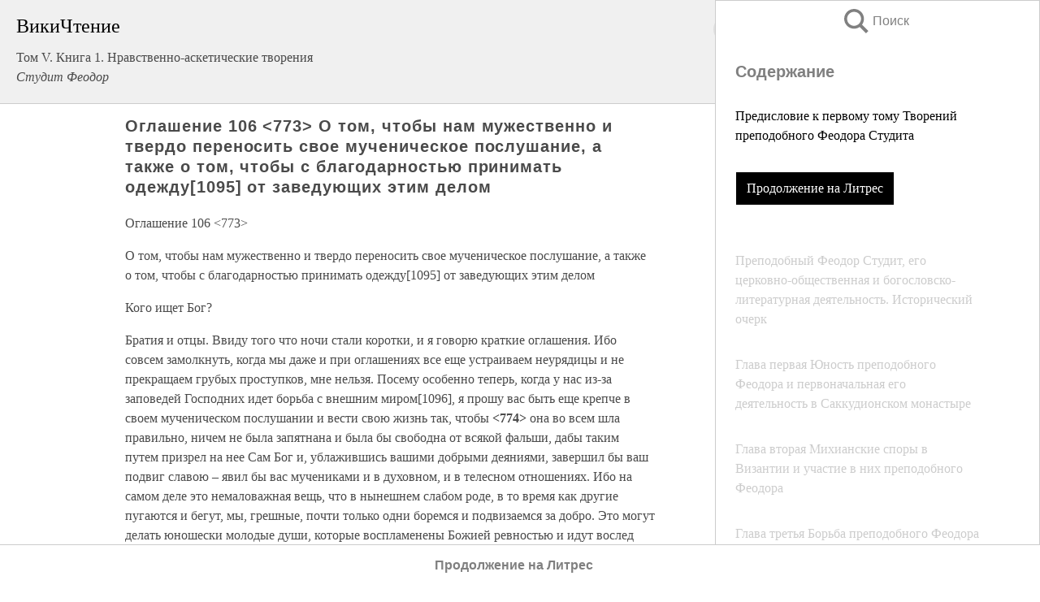

--- FILE ---
content_type: text/html; charset=UTF-8
request_url: https://religion.wikireading.ru/1648
body_size: 48159
content:
<!doctype html>



<html><head>

<!-- Yandex.RTB -->
<script>window.yaContextCb=window.yaContextCb||[]</script>
<script src="https://yandex.ru/ads/system/context.js" async></script>

  <meta charset="utf-8">
  <title>Оглашение 106 &lt;773&gt; О том, чтобы нам мужественно и твердо переносить свое мученическое послушание, а также о том, чтобы с благодарностью принимать одежду[1095] от заведующих этим делом. Том V. Книга 1. Нравственно-аскетические творения</title>
  
       <link rel="amphtml" href="https://religion.wikireading.ru/amp1648">
     
  
  <link rel="shortcut icon" type="image/png" href="https://storage.yandexcloud.net/wr4files/favicon.ico">
  <!-- Global site tag (gtag.js) - Google Analytics -->
<script async src="https://www.googletagmanager.com/gtag/js?id=UA-90677494-34"></script><script>
  window.dataLayer = window.dataLayer || [];
  function gtag(){dataLayer.push(arguments);}
  gtag('js', new Date());

  gtag('config', 'UA-90677494-34');
</script>
  
  
 <meta name="viewport" content="width=device-width,minimum-scale=1,initial-scale=1">

  
<script type="text/javascript"  async="" src="https://cdn.ampproject.org/v0.js"></script>
<script type="text/javascript" custom-element="amp-sidebar" src="https://cdn.ampproject.org/v0/amp-sidebar-0.1.js" async=""></script>
<script type="text/javascript" async custom-element="amp-fx-collection" src="https://cdn.ampproject.org/v0/amp-fx-collection-0.1.js"></script>


  



 <style>/*! Bassplate | MIT License | http://github.com/basscss/bassplate */
  
  
  
  .lrpromo-container {
  background-color: #f5f5f5;
  border: 1px solid #e0e0e0;
  border-radius: 5px;
  padding: 15px;
  margin: 20px 0;
  font-family: Arial, sans-serif;
  max-width: 100%;
}
.lrpromo-flex {
  display: flex;
  align-items: center;
  justify-content: space-between;
  flex-wrap: wrap;
}
.lrpromo-content {
  flex: 1;
  min-width: 200px;
  margin-bottom:50px;
}
.lrpromo-heading {
  color: #000000;
  margin-top: 0;
  margin-bottom: 10px;
  font-size: 18px;
}
.lrpromo-text {
  margin-top: 0;
  margin-bottom: 10px;
  font-size: 16px;
}
.lrpromo-highlight {
  color: #ff6600;
  font-size: 18px;
  font-weight: bold;
}
.lrpromo-button {
  display: inline-block;
  background-color: #4682B4;
  color: white;
  text-decoration: none;
  padding: 10px 20px;
  border-radius: 4px;
  font-weight: bold;
  margin-top: 5px;
}
.lrpromo-image-container {
  margin-right: 20px;
  text-align: center;
}
.lrpromo-image {
  max-width: 100px;
  height: auto;
  display: block;
  margin: 0 auto;
  border-radius: 15px;
}
  
  
 
  /* some basic button styling */
      .favorite-button input[type=submit] {
        width: 48px;
        height: 48px;
        cursor: pointer;
        border: none;
        margin: 4px;
        transition: background 300ms ease-in-out;
		
      }
      .favorite-button amp-list {
        margin: var(--space-2);
      }

      .favorite-button .heart-fill {
        background: url('data:image/svg+xml;utf8,<svg xmlns="http://www.w3.org/2000/svg" width="48" height="48" viewBox="0 0 48 48"><path d="M34 6h-20c-2.21 0-3.98 1.79-3.98 4l-.02 32 14-6 14 6v-32c0-2.21-1.79-4-4-4z"/><path d="M0 0h48v48h-48z" fill="none"/></svg>');
      }
      .favorite-button .heart-border {
        background: url('data:image/svg+xml;utf8,<svg xmlns="http://www.w3.org/2000/svg" width="48" height="48" viewBox="0 0 48 48"><path d="M34 6h-20c-2.21 0-3.98 1.79-3.98 4l-.02 32 14-6 14 6v-32c0-2.21-1.79-4-4-4zm0 30l-10-4.35-10 4.35v-26h20v26z"/><path d="M0 0h48v48h-48z" fill="none"/></svg>');
      }
      /* While the page loads we show a grey heart icon to indicate that the functionality is not yet available. */
      .favorite-button .heart-loading,
      .favorite-button .heart-loading[placeholder] {
        background: url('data:image/svg+xml;utf8,<svg xmlns="http://www.w3.org/2000/svg" width="48" height="48" viewBox="0 0 48 48"><path d="M34 6h-20c-2.21 0-3.98 1.79-3.98 4l-.02 32 14-6 14 6v-32c0-2.21-1.79-4-4-4zm0 30l-10-4.35-10 4.35v-26h20v26z"/><path d="M0 0h48v48h-48z" fill="none"/></svg>');
      }
      .favorite-button .favorite-container {
        display: flex;
        align-items: center;
        justify-content: center;
      }
      .favorite-button .favorite-count {
	    
        display: flex;
        align-items: center;
        justify-content: center;
        padding: var(--space-1);
        margin-left: var(--space-1);
        position: relative;
        width: 48px;
        background: var(--color-primary);
        border-radius: .4em;
        color: var(--color-text-light);
      }
	  
	  
	  
	  
      .favorite-button .favorite-count.loading {
        color: #ccc;
        background: var(--color-bg-light);
      }
      .favorite-button .favorite-count.loading:after {
        border-right-color: var(--color-bg-light);
      }
      .favorite-button .favorite-count:after {
        content: '';
        position: absolute;
        left: 0;
        top: 50%;
        width: 0;
        height: 0;
        border: var(--space-1) solid transparent;
        border-right-color: var(--color-primary);
        border-left: 0;
        margin-top: calc(-1 * var(--space-1));
        margin-left: calc(-1 * var(--space-1));
      }
      /* A simple snackbar to show an error */
      #favorite-failed-message {
        display: flex;
        justify-content: space-between;
        position: fixed;
        bottom: 0;
        left: 0;
        right: 0;
        margin: 0 auto;
        width: 100%;
        max-width: 450px;
        background: #323232;
        color: white;
        padding: 1rem 1.5rem;
        z-index: 1000;
      }
      #favorite-failed-message div {
        color: #64dd17;
        margin: 0 1rem;
        cursor: pointer;
      }
  
     amp-img.contain img {
   object-fit: contain;
 }
 .fixed-height-container {
   position: relative;
   width: 100%;
   height: 300px;
 }
 
 .paddingleft10{
 padding-left:10px;
 }
 

 
 .color-light-grey{
 color:#CCCCCC;
 }
 
 .margin-bottom20{
 margin-bottom:20px;
 }
 
 .margin-bottom30{
 margin-bottom:30px;
 }
 
 .margin-top15{
 margin-top:15px;
 }
 
 .margin-top20{
 margin-top:20px;
 }
 
 .margin-top30{
 margin-top:30px;
 }
.margin-left15{margin-left:15px}

margin-left10{margin-left:10px}

.custom-central-block{max-width:700px;margin:0 auto;display:block}


 
  .h1class{
 font-size:20px;
 line-height:45px;
 font-weight:bold;
 line-height:25px;
 margin-top:15px;
 padding-bottom:10px;
 }
 
.font-family-1{font-family: Geneva, Arial, Helvetica, sans-serif;}
 

 
 .custom_down_soder{
  font-size:10px;
  margin-left:3px;
 }
 
 
  .custom_search_input {
        
		
		margin-top:15px;

        margin-right:10px;
        
		width:100%;
		height:50px;
		font-size:16px
      }
  
  .menu_button {
 width:30px;
 height:30px;
background: url('data:image/svg+xml;utf8,<svg xmlns="http://www.w3.org/2000/svg" width="30" height="30" viewBox="0 0 24 24"><path style="fill:gray;" d="M6,15h12c0.553,0,1,0.447,1,1v1c0,0.553-0.447,1-1,1H6c-0.553,0-1-0.447-1-1v-1C5,15.447,5.447,15,6,15z M5,11v1c0,0.553,0.447,1,1,1h12c0.553,0,1-0.447,1-1v-1c0-0.553-0.447-1-1-1H6C5.447,10,5,10.447,5,11z M5,6v1c0,0.553,0.447,1,1,1h12c0.553,0,1-0.447,1-1V6c0-0.553-0.447-1-1-1H6C5.447,5,5,5.447,5,6z"/></svg>');
border:hidden;
cursor:pointer;
background-repeat:no-repeat;
     }

	  
	  
 .search_button {
 width:30px;
 height:30px;
background: url('data:image/svg+xml;utf8,<svg xmlns="http://www.w3.org/2000/svg" width="30" height="30" viewBox="0 0 24 24"><path style="fill:gray;" d="M23.809 21.646l-6.205-6.205c1.167-1.605 1.857-3.579 1.857-5.711 0-5.365-4.365-9.73-9.731-9.73-5.365 0-9.73 4.365-9.73 9.73 0 5.366 4.365 9.73 9.73 9.73 2.034 0 3.923-.627 5.487-1.698l6.238 6.238 2.354-2.354zm-20.955-11.916c0-3.792 3.085-6.877 6.877-6.877s6.877 3.085 6.877 6.877-3.085 6.877-6.877 6.877c-3.793 0-6.877-3.085-6.877-6.877z"/></svg>');
border:hidden;
cursor:pointer;
background-repeat:no-repeat;
     }
	  
.custom_right_sidebar{
padding:10px;  
background-color:#fff;
color:#000;
min-width:300px;
width:500px
 }
 
 .custom_sidebar{
background-color:#fff;
color:#000;
min-width:300px;
width:500px
 }
 
.wr_logo{
font-size:24px;
color:#000000;
margin-bottom:15px
} 
 
.custom-start-block{
background-color:#f0f0f0;
border-bottom-color:#CCCCCC;
border-bottom-style:solid;
border-bottom-width:1px;
padding:20px;
padding-top:70px;
} 

.custom-last-block{
background-color:#f0f0f0;
border-top-color:#CCCCCC;
border-top-style:solid;
border-top-width:1px;
padding:20px;
} 

.none-underline{text-decoration:none;}

.footer-items{margin:0 auto; width:180px; }

.cusom-share-button-position{float:right  }
.cusom-search-button-position{position:absolute; right:50%; z-index:999; top:10px;  }

.bpadding-bottom-60{padding-bottom:60px;}
.custom_padding_sidebar{padding-bottom:60px; padding-top:60px}



 p{margin-top:10px; }
 .top5{margin-top:5px; }
 .top10{margin-top:20px; display:block}
 
 amp-social-share[type="vk"] {
  background-image: url("https://storage.yandexcloud.net/wr4files/vk-icon.png");
}

 .custom-img{object-fit: cover; max-width:100%; margin: 0 auto; display: block;}


.custom-selection-search-button{font-weight:bold; color:#666666; margin-left:10px}

.custom-select-search-button{cursor:pointer; color:#666666; margin-left:10px; text-decoration: underline;}

.custom-selected-item{font-weight:bold; font-size:20px}


.custom-footer{background-color:#fff; color:#000; position:fixed; bottom:0; 
z-index:99;
width:100%;
border-top-color:#CCCCCC;
border-top-style:solid;
border-top-width:0.7px;
height:50px
}


.custom-header{
background-color:#fff; 
color:#000; 
z-index:999;
width:100%;
border-bottom-color:#CCCCCC;
border-bottom-style:solid;
border-bottom-width:0.7px;
height:50px;
z-index:99999999;

}

.custom_ad_height{height:300px}

.desktop_side_block{
display:block;
position:fixed;
overflow:auto; 
height:100%;
 right: 0;
 top:0;
 
 background: whitesmoke;overflow-y: scroll;border:1px solid;
 border-color:#CCCCCC;
 z-index:99;
}


.desktop_side_block::-webkit-scrollbar-track {border-radius: 4px;}
.desktop_side_block::-webkit-scrollbar {width: 6px;}
.desktop_side_block::-webkit-scrollbar-thumb {border-radius: 4px;background: #CCCCCC;}
.desktop_side_block::-webkit-scrollbar-thumb {background:  #CCCCCC;}


@media (min-width: 1100px) { body { width:75% } main {width:700px} .ampstart-sidebar{width:400px} .custom-start-block{padding-right:50px; padding-top:20px;} .custom-header{visibility: hidden;} .ampstart-faq-item{width:300px}}
@media (min-width: 900px) and (max-width: 1100px)  { body { width:80% } main {width:600px} .ampstart-sidebar{width:300px} .custom-start-block{padding-right:50px; padding-top:20px;} .custom-header{visibility: hidden;} .ampstart-faq-item{width:300px}}


.padding-bootom-30{padding-bottom:30px}

.padding-bootom-70{padding-bottom:70px}

.padding-left-35{padding-left:35px}

.padding-left-30{padding-left:30px}

.border-bottom-gray{border-bottom: 1px solid gray;}

.width-75{width:75px}

.width-225{width:225px}

.color-gray{color:gray;}

.bold{font-weight:bold}

.font-size-12{font-size:12px}

.font-size-14{font-size:14px}

.font-20{font-size:20px}

.crop_text {
    white-space: nowrap; 
    overflow: hidden; 
    text-overflow: ellipsis; 
	padding-left:5px;
	padding-right:5px;
   }
.overflow-hidden{ overflow:hidden;} 

.right-position{margin-left: auto; margin-right: 0;}

.center-position{margin:0 auto}

.display-block{display:block}

.poinrer{cursor:pointer}

.clean_button{border: none; outline: none; background:none}

.height-70{height:70px} 

.line-height-15{line-height:15px}

.custom-notification{
        position: fixed;
        padding:100px 100px;
        top: 0;
        width:100%;
        height:100%;  
        display: block;
        z-index:9;
		background-color:#FFFFFF      
    }  
	
	/*----------------------------------------------------------------------------------------------------------------------------------*/


 
 
      html {
        font-family:Georgia, serif;
        line-height: 1.15;
        -ms-text-size-adjust: 100%;
        -webkit-text-size-adjust: 100%;
      }
      body {
        margin: 0;
      }
      article,
      aside,
      footer,
      header,
      nav,
      section {
        display: block;
      }
      h1 {
        font-size: 2em;
        margin: 0.67em 0;
      }
      figcaption,
      figure,
      main {
        display: block;
      }
      figure {
        margin: 1em 40px;
      }
      hr {
        box-sizing: content-box;
        height: 0;
        overflow: visible;
      }
      pre {
        font-family: monospace, monospace;
        font-size: 1em;
      }
      a {
        background-color: transparent;
        -webkit-text-decoration-skip: objects;
      }
      a:active,
      a:hover {
        outline-width: 0;
      }
      abbr[title] {
        border-bottom: none;
        text-decoration: underline;
        text-decoration: underline dotted;
      }
      b,
      strong {
        font-weight: inherit;
        font-weight: bolder;
      }
      code,
      kbd,
      samp {
        font-family: monospace, monospace;
        font-size: 1em;
      }
      dfn {
        font-style: italic;
      }
      mark {
        background-color: #ff0;
        color: #000;
      }
      small {
        font-size: 80%;
      }
      sub,
      sup {
        font-size: 75%;
        line-height: 0;
        position: relative;
        vertical-align: baseline;
      }
      sub {
        bottom: -0.25em;
      }
      sup {
        top: -0.5em;
      }
      audio,
      video {
        display: inline-block;
      }
      audio:not([controls]) {
        display: none;
        height: 0;
      }
      img {
        border-style: none;
      }
      svg:not(:root) {
        overflow: hidden;
      }
      button,
      input,
      optgroup,
      select,
      textarea {
        font-family: sans-serif;
        font-size: 100%;
        line-height: 1.15;
        margin: 0;
      }
      button,
      input {
        overflow: visible;
      }
      button,
      select {
        text-transform: none;
      }
      [type='reset'],
      [type='submit'],
      button,
      html [type='button'] {
        -webkit-appearance: button;
      }
      [type='button']::-moz-focus-inner,
      [type='reset']::-moz-focus-inner,
      [type='submit']::-moz-focus-inner,
      button::-moz-focus-inner {
        border-style: none;
        padding: 0;
      }
      [type='button']:-moz-focusring,
      [type='reset']:-moz-focusring,
      [type='submit']:-moz-focusring,
      button:-moz-focusring {
        outline: 1px dotted ButtonText;
      }
      fieldset {
        border: 1px solid silver;
        margin: 0 2px;
        padding: 0.35em 0.625em 0.75em;
      }
      legend {
        box-sizing: border-box;
        color: inherit;
        display: table;
        max-width: 100%;
        padding: 0;
        white-space: normal;
      }
      progress {
        display: inline-block;
        vertical-align: baseline;
      }
      textarea {
        overflow: auto;
      }
      [type='checkbox'],
      [type='radio'] {
        box-sizing: border-box;
        padding: 0;
      }
      [type='number']::-webkit-inner-spin-button,
      [type='number']::-webkit-outer-spin-button {
        height: auto;
      }
      [type='search'] {
        -webkit-appearance: textfield;
        outline-offset: -2px;
      }
      [type='search']::-webkit-search-cancel-button,
      [type='search']::-webkit-search-decoration {
        -webkit-appearance: none;
      }
      ::-webkit-file-upload-button {
        -webkit-appearance: button;
        font: inherit;
      }
      details,
      menu {
        display: block;
      }
      summary {
        display: list-item;
      }
      canvas {
        display: inline-block;
      }
      [hidden],
      template {
        display: none;
      }
      .h00 {
        font-size: 4rem;
      }
      .h0,
      .h1 {
        font-size: 3rem;
      }
      .h2 {
        font-size: 2rem;
      }
      .h3 {
        font-size: 1.5rem;
      }
      .h4 {
        font-size: 1.125rem;
      }
      .h5 {
        font-size: 0.875rem;
      }
      .h6 {
        font-size: 0.75rem;
      }
      .font-family-inherit {
        font-family: inherit;
      }
      .font-size-inherit {
        font-size: inherit;
      }
      .text-decoration-none {
        text-decoration: none;
      }
      .bold {
        font-weight: 700;
      }
      .regular {
        font-weight: 400;
      }
      .italic {
        font-style: italic;
      }
      .caps {
        text-transform: uppercase;
        letter-spacing: 0.2em;
      }
      .left-align {
        text-align: left;
      }
      .center {
        text-align: center;
      }
      .right-align {
        text-align: right;
      }
      .justify {
        text-align: justify;
      }
      .nowrap {
        white-space: nowrap;
      }
      .break-word {
        word-wrap: break-word;
      }
      .line-height-1 {
        line-height: 1rem;
      }
      .line-height-2 {
        line-height: 1.125rem;
      }
      .line-height-3 {
        line-height: 1.5rem;
      }
      .line-height-4 {
        line-height: 2rem;
      }
      .list-style-none {
        list-style: none;
      }
      .underline {
        text-decoration: underline;
      }
      .truncate {
        max-width: 100%;
        overflow: hidden;
        text-overflow: ellipsis;
        white-space: nowrap;
      }
      .list-reset {
        list-style: none;
        padding-left: 0;
      }
      .inline {
        display: inline;
      }
      .block {
        display: block;
      }
      .inline-block {
        display: inline-block;
      }
      .table {
        display: table;
      }
      .table-cell {
        display: table-cell;
      }
      .overflow-hidden {
        overflow: hidden;
      }
      .overflow-scroll {
        overflow: scroll;
      }
      .overflow-auto {
        overflow: auto;
      }
      .clearfix:after,
      .clearfix:before {
        content: ' ';
        display: table;
      }
      .clearfix:after {
        clear: both;
      }
      .left {
        float: left;
      }
      .right {
        float: right;
      }
      .fit {
        max-width: 100%;
      }
      .max-width-1 {
        max-width: 24rem;
      }
      .max-width-2 {
        max-width: 32rem;
      }
      .max-width-3 {
        max-width: 48rem;
      }
      .max-width-4 {
        max-width: 64rem;
      }
      .border-box {
        box-sizing: border-box;
      }
      .align-baseline {
        vertical-align: baseline;
      }
      .align-top {
        vertical-align: top;
      }
      .align-middle {
        vertical-align: middle;

      }
      .align-bottom {
        vertical-align: bottom;
      }
      .m0 {
        margin: 0;
      }
      .mt0 {
        margin-top: 0;
      }
      .mr0 {
        margin-right: 0;
      }
      .mb0 {
        margin-bottom: 0;
      }
      .ml0,
      .mx0 {
        margin-left: 0;
      }
      .mx0 {
        margin-right: 0;
      }
      .my0 {
        margin-top: 0;
        margin-bottom: 0;
      }
      .m1 {
        margin: 0.5rem;
      }
      .mt1 {
        margin-top: 0.5rem;
      }
      .mr1 {
        margin-right: 0.5rem;
      }
      .mb1 {
        margin-bottom: 0.5rem;
      }
      .ml1,
      .mx1 {
        margin-left: 0.5rem;
      }
      .mx1 {
        margin-right: 0.5rem;
      }
      .my1 {
        margin-top: 0.5rem;
        margin-bottom: 0.5rem;
      }
      .m2 {
        margin: 1rem;
      }
      .mt2 {
        margin-top: 1rem;
      }
      .mr2 {
        margin-right: 1rem;
      }
      .mb2 {
        margin-bottom: 1rem;
      }
      .ml2,
      .mx2 {
        margin-left: 1rem;
      }
      .mx2 {
        margin-right: 1rem;
      }
      .my2 {
        margin-top: 1rem;
        margin-bottom: 1rem;
      }
      .m3 {
        margin: 1.5rem;
      }
      .mt3 {
        margin-top: 1.5rem;
      }
      .mr3 {
        margin-right: 1.5rem;
      }
      .mb3 {
        margin-bottom: 1.5rem;
      }
      .ml3,
      .mx3 {
        margin-left: 1.5rem;
      }
      .mx3 {
        margin-right: 1.5rem;
      }
      .my3 {
        margin-top: 1.5rem;
        margin-bottom: 1.5rem;
      }
      .m4 {
        margin: 2rem;
      }
      .mt4 {
        margin-top: 2rem;
      }
      .mr4 {
        margin-right: 2rem;
      }
      .mb4 {
        margin-bottom: 2rem;
      }
      .ml4,
      .mx4 {
        margin-left: 2rem;
      }
      .mx4 {
        margin-right: 2rem;
      }
      .my4 {
        margin-top: 2rem;
        margin-bottom: 2rem;
      }
      .mxn1 {
        margin-left: calc(0.5rem * -1);
        margin-right: calc(0.5rem * -1);
      }
      .mxn2 {
        margin-left: calc(1rem * -1);
        margin-right: calc(1rem * -1);
      }
      .mxn3 {
        margin-left: calc(1.5rem * -1);
        margin-right: calc(1.5rem * -1);
      }
      .mxn4 {
        margin-left: calc(2rem * -1);
        margin-right: calc(2rem * -1);
      }
      .m-auto {
        margin: auto;
      }
      .mt-auto {
        margin-top: auto;
      }
      .mr-auto {
        margin-right: auto;
      }
      .mb-auto {
        margin-bottom: auto;
      }
      .ml-auto,
      .mx-auto {
        margin-left: auto;
      }
      .mx-auto {
        margin-right: auto;
      }
      .my-auto {
        margin-top: auto;
        margin-bottom: auto;
      }
      .p0 {
        padding: 0;
      }
      .pt0 {
        padding-top: 0;
      }
      .pr0 {
        padding-right: 0;
      }
      .pb0 {
        padding-bottom: 0;
      }
      .pl0,
      .px0 {
        padding-left: 0;
      }
      .px0 {
        padding-right: 0;
      }
      .py0 {
        padding-top: 0;
        padding-bottom: 0;
      }
      .p1 {
        padding: 0.5rem;
      }
      .pt1 {
        padding-top: 0.5rem;
      }
      .pr1 {
        padding-right: 0.5rem;
      }
      .pb1 {
        padding-bottom: 0.5rem;
      }
      .pl1 {
        padding-left: 0.5rem;
      }
      .py1 {
        padding-top: 0.5rem;
        padding-bottom: 0.5rem;
      }
      .px1 {
        padding-left: 0.5rem;
        padding-right: 0.5rem;
      }
      .p2 {
        padding: 1rem;
      }
      .pt2 {
        padding-top: 1rem;
      }
      .pr2 {
        padding-right: 1rem;
      }
      .pb2 {
        padding-bottom: 1rem;
      }
      .pl2 {
        padding-left: 1rem;
      }
      .py2 {
        padding-top: 1rem;
        padding-bottom: 1rem;
      }
      .px2 {
        padding-left: 1rem;
        padding-right: 1rem;
      }
      .p3 {
        padding: 1.5rem;
      }
      .pt3 {
        padding-top: 1.5rem;
      }
      .pr3 {
        padding-right: 1.5rem;
      }
      .pb3 {
        padding-bottom: 1.5rem;
      }
      .pl3 {
        padding-left: 1.5rem;
      }
      .py3 {
        padding-top: 1.5rem;
        padding-bottom: 1.5rem;
      }
      .px3 {
        padding-left: 1.5rem;
        padding-right: 1.5rem;
      }
      .p4 {
        padding: 2rem;
      }
      .pt4 {
        padding-top: 2rem;
      }
      .pr4 {
        padding-right: 2rem;
      }
      .pb4 {
        padding-bottom: 2rem;
      }
      .pl4 {
        padding-left: 2rem;
      }
      .py4 {
        padding-top: 2rem;
        padding-bottom: 2rem;
      }
      .px4 {
        padding-left: 2rem;
        padding-right: 2rem;
      }
      .col {
        float: left;
      }
      .col,
      .col-right {
        box-sizing: border-box;
      }
      .col-right {
        float: right;
      }
      .col-1 {
        width: 8.33333%;
      }
      .col-2 {
        width: 16.66667%;
      }
      .col-3 {
        width: 25%;
      }
      .col-4 {
        width: 33.33333%;
      }
      .col-5 {
        width: 41.66667%;
      }
      .col-6 {
        width: 50%;
      }
      .col-7 {
        width: 58.33333%;
      }
      .col-8 {
        width: 66.66667%;
      }
      .col-9 {
        width: 75%;
      }
      .col-10 {
        width: 83.33333%;
      }
      .col-11 {
        width: 91.66667%;
      }
      .col-12 {
        width: 100%;
      }
      @media (min-width: 40.06rem) {
        .sm-col {
          float: left;
          box-sizing: border-box;
        }
        .sm-col-right {
          float: right;
          box-sizing: border-box;
        }
        .sm-col-1 {
          width: 8.33333%;
        }
        .sm-col-2 {
          width: 16.66667%;
        }
        .sm-col-3 {
          width: 25%;
        }
        .sm-col-4 {
          width: 33.33333%;
        }
        .sm-col-5 {
          width: 41.66667%;
        }
        .sm-col-6 {
          width: 50%;
        }
        .sm-col-7 {
          width: 58.33333%;
        }
        .sm-col-8 {
          width: 66.66667%;
        }
        .sm-col-9 {
          width: 75%;
        }
        .sm-col-10 {
          width: 83.33333%;
        }
        .sm-col-11 {
          width: 91.66667%;
        }
        .sm-col-12 {
          width: 100%;
        }
      }
      @media (min-width: 52.06rem) {
        .md-col {
          float: left;
          box-sizing: border-box;
        }
        .md-col-right {
          float: right;
          box-sizing: border-box;
        }
        .md-col-1 {
          width: 8.33333%;
        }
        .md-col-2 {
          width: 16.66667%;
        }
        .md-col-3 {
          width: 25%;
        }
        .md-col-4 {
          width: 33.33333%;
        }
        .md-col-5 {
          width: 41.66667%;
        }
        .md-col-6 {
          width: 50%;
        }
        .md-col-7 {
          width: 58.33333%;
        }
        .md-col-8 {
          width: 66.66667%;
        }
        .md-col-9 {
          width: 75%;
        }
        .md-col-10 {
          width: 83.33333%;
        }
        .md-col-11 {
          width: 91.66667%;
        }
        .md-col-12 {
          width: 100%;
        }
      }
      @media (min-width: 64.06rem) {
        .lg-col {
          float: left;
          box-sizing: border-box;
        }
        .lg-col-right {
          float: right;
          box-sizing: border-box;
        }
        .lg-col-1 {
          width: 8.33333%;
        }
        .lg-col-2 {
          width: 16.66667%;
        }
        .lg-col-3 {
          width: 25%;
        }
        .lg-col-4 {
          width: 33.33333%;
        }
        .lg-col-5 {
          width: 41.66667%;
        }
        .lg-col-6 {
          width: 50%;
        }
        .lg-col-7 {
          width: 58.33333%;
        }
        .lg-col-8 {
          width: 66.66667%;
        }
        .lg-col-9 {
          width: 75%;
        }
        .lg-col-10 {
          width: 83.33333%;
        }
        .lg-col-11 {
          width: 91.66667%;
        }
        .lg-col-12 {
          width: 100%;
        }
      }
      .flex {
        display: -ms-flexbox;
        display: flex;
      }
      @media (min-width: 40.06rem) {
        .sm-flex {
          display: -ms-flexbox;
          display: flex;
        }
      }
      @media (min-width: 52.06rem) {
        .md-flex {
          display: -ms-flexbox;
          display: flex;
        }
      }
      @media (min-width: 64.06rem) {
        .lg-flex {
          display: -ms-flexbox;
          display: flex;
        }
      }
      .flex-column {
        -ms-flex-direction: column;
        flex-direction: column;
      }
      .flex-wrap {
        -ms-flex-wrap: wrap;
        flex-wrap: wrap;
      }
      .items-start {
        -ms-flex-align: start;
        align-items: flex-start;
      }
      .items-end {
        -ms-flex-align: end;
        align-items: flex-end;
      }
      .items-center {
        -ms-flex-align: center;
        align-items: center;
      }
      .items-baseline {
        -ms-flex-align: baseline;
        align-items: baseline;
      }
      .items-stretch {
        -ms-flex-align: stretch;
        align-items: stretch;
      }
      .self-start {
        -ms-flex-item-align: start;
        align-self: flex-start;
      }
      .self-end {
        -ms-flex-item-align: end;
        align-self: flex-end;
      }
      .self-center {
        -ms-flex-item-align: center;
        -ms-grid-row-align: center;
        align-self: center;
      }
      .self-baseline {
        -ms-flex-item-align: baseline;
        align-self: baseline;
      }
      .self-stretch {
        -ms-flex-item-align: stretch;
        -ms-grid-row-align: stretch;
        align-self: stretch;
      }
      .justify-start {
        -ms-flex-pack: start;
        justify-content: flex-start;
      }
      .justify-end {
        -ms-flex-pack: end;
        justify-content: flex-end;
      }
      .justify-center {
        -ms-flex-pack: center;
        justify-content: center;
      }
      .justify-between {
        -ms-flex-pack: justify;
        justify-content: space-between;
      }
      .justify-around {
        -ms-flex-pack: distribute;
        justify-content: space-around;
      }
      .justify-evenly {
        -ms-flex-pack: space-evenly;
        justify-content: space-evenly;
      }
      .content-start {
        -ms-flex-line-pack: start;
        align-content: flex-start;
      }
      .content-end {
        -ms-flex-line-pack: end;
        align-content: flex-end;
      }
      .content-center {
        -ms-flex-line-pack: center;
        align-content: center;
      }
      .content-between {
        -ms-flex-line-pack: justify;
        align-content: space-between;
      }
      .content-around {
        -ms-flex-line-pack: distribute;
        align-content: space-around;
      }
      .content-stretch {
        -ms-flex-line-pack: stretch;
        align-content: stretch;
      }
      .flex-auto {

        -ms-flex: 1 1 auto;
        flex: 1 1 auto;
        min-width: 0;
        min-height: 0;
      }
      .flex-none {
        -ms-flex: none;
        flex: none;
      }
      .order-0 {
        -ms-flex-order: 0;
        order: 0;
      }
      .order-1 {
        -ms-flex-order: 1;
        order: 1;
      }
      .order-2 {
        -ms-flex-order: 2;
        order: 2;
      }
      .order-3 {
        -ms-flex-order: 3;
        order: 3;
      }
      .order-last {
        -ms-flex-order: 99999;
        order: 99999;
      }
      .relative {
        position: relative;
      }
      .absolute {
        position: absolute;
      }
      .fixed {
        position: fixed;
      }
      .top-0 {
        top: 0;
      }
      .right-0 {
        right: 0;
      }
      .bottom-0 {
        bottom: 0;
      }
      .left-0 {
        left: 0;
      }
      .z1 {
        z-index: 1;
      }
      .z2 {
        z-index: 2;
      }
      .z3 {
        z-index: 3;
      }
      .z4 {
        z-index: 4;
      }
      .border {
        border-style: solid;
        border-width: 1px;
      }
      .border-top {
        border-top-style: solid;
        border-top-width: 1px;
      }
      .border-right {
        border-right-style: solid;
        border-right-width: 1px;
      }
      .border-bottom {
        border-bottom-style: solid;
        border-bottom-width: 1px;
      }
      .border-left {
        border-left-style: solid;
        border-left-width: 1px;
      }
      .border-none {
        border: 0;
      }
      .rounded {
        border-radius: 3px;
      }
      .circle {
        border-radius: 50%;
      }
      .rounded-top {
        border-radius: 3px 3px 0 0;
      }
      .rounded-right {
        border-radius: 0 3px 3px 0;
      }
      .rounded-bottom {
        border-radius: 0 0 3px 3px;
      }
      .rounded-left {
        border-radius: 3px 0 0 3px;
      }
      .not-rounded {
        border-radius: 0;
      }
      .hide {
        position: absolute;
        height: 1px;
        width: 1px;
        overflow: hidden;
        clip: rect(1px, 1px, 1px, 1px);
      }
      @media (max-width: 40rem) {
        .xs-hide {
          display: none;
        }
      }
      @media (min-width: 40.06rem) and (max-width: 52rem) {
        .sm-hide {
          display: none;
        }
      }
      @media (min-width: 52.06rem) and (max-width: 64rem) {
        .md-hide {
          display: none;
        }
      }
      @media (min-width: 64.06rem) {
        .lg-hide {
          display: none;
        }
      }
      .display-none {
        display: none;
      }
      * {
        box-sizing: border-box;
      }
	  

      body {
        background: #fff;
        color: #4a4a4a;
        font-family:Georgia, serif;
        min-width: 315px;
        overflow-x: hidden;
       /* font-smooth: always;
        -webkit-font-smoothing: antialiased;*/
      }
      main {
       margin: 0 auto;
      }
    
      .ampstart-accent {
        color: #003f93;
      }
      #content:target {
        margin-top: calc(0px - 3.5rem);
        padding-top: 3.5rem;
      }
      .ampstart-title-lg {
        font-size: 3rem;
        line-height: 3.5rem;
        letter-spacing: 0.06rem;
      }
      .ampstart-title-md {
        font-size: 2rem;
        line-height: 2.5rem;
        letter-spacing: 0.06rem;
      }
      .ampstart-title-sm {
        font-size: 1.5rem;
        line-height: 2rem;
        letter-spacing: 0.06rem;
      }
      .ampstart-subtitle,
      body {
        line-height: 1.5rem;
        letter-spacing: normal;
      }
      .ampstart-subtitle {
        color: #003f93;
        font-size: 1rem;
      }
      .ampstart-byline,

      .ampstart-caption,
      .ampstart-hint,
      .ampstart-label {
        font-size: 0.875rem;
        color: #4f4f4f;
        line-height: 1.125rem;
        letter-spacing: 0.06rem;
      }
      .ampstart-label {
        text-transform: uppercase;
      }
      .ampstart-footer,
      .ampstart-small-text {
        font-size: 0.75rem;
        line-height: 1rem;
        letter-spacing: 0.06rem;
      }
      .ampstart-card {
        box-shadow: 0 1px 1px 0 rgba(0, 0, 0, 0.14),
          0 1px 1px -1px rgba(0, 0, 0, 0.14), 0 1px 5px 0 rgba(0, 0, 0, 0.12);
      }
      .h1,
      h1 {
        font-size: 3rem;
        line-height: 3.5rem;
      }
      .h2,
      h2 {
        font-size: 2rem;
        line-height: 2.5rem;
      }
      .h3,
      h3 {
        font-size: 1.5rem;
        line-height: 2rem;
      }
      .h4,
      h4 {
        font-size: 1.125rem;
        line-height: 1.5rem;
      }
      .h5,
      h5 {
        font-size: 0.875rem;
        line-height: 1.125rem;
      }
      .h6,
      h6 {
        font-size: 0.75rem;
        line-height: 1rem;
      }
      h1,
      h2,
      h3,
      h4,
      h5,
      h6 {
        margin: 0;
        padding: 0;
        font-weight: 400;
        letter-spacing: 0.06rem;
      }
      a,
      a:active,
      a:visited {
        color: inherit;
      }
      .ampstart-btn {
        font-family: inherit;
        font-weight: inherit;
        font-size: 1rem;
        line-height: 1.125rem;
        padding: 0.7em 0.8em;
        text-decoration: none;
        white-space: nowrap;
        word-wrap: normal;
        vertical-align: middle;
        cursor: pointer;
        background-color: #000;
        color: #fff;
        border: 1px solid #fff;
      }
      .ampstart-btn:visited {
        color: #fff;
      }
      .ampstart-btn-secondary {
        background-color: #fff;
        color: #000;
        border: 1px solid #000;
      }
      .ampstart-btn-secondary:visited {
        color: #000;
      }
      .ampstart-btn:active .ampstart-btn:focus {
        opacity: 0.8;
      }
      .ampstart-btn[disabled],
      .ampstart-btn[disabled]:active,
      .ampstart-btn[disabled]:focus,
      .ampstart-btn[disabled]:hover {
        opacity: 0.5;
        outline: 0;
        cursor: default;
      }
      .ampstart-dropcap:first-letter {
        color: #000;
        font-size: 3rem;
        font-weight: 700;
        float: left;
        overflow: hidden;
        line-height: 3rem;
        margin-left: 0;
        margin-right: 0.5rem;
      }
      .ampstart-initialcap {
        padding-top: 1rem;
        margin-top: 1.5rem;
      }
      .ampstart-initialcap:first-letter {
        color: #000;
        font-size: 3rem;
        font-weight: 700;
        margin-left: -2px;
      }
      .ampstart-pullquote {
        border: none;
        border-left: 4px solid #000;
        font-size: 1.5rem;
        padding-left: 1.5rem;
      }
      .ampstart-byline time {
        font-style: normal;
        white-space: nowrap;
      }
      .amp-carousel-button-next {
        background-image: url('data:image/svg+xml;charset=utf-8,<svg width="18" height="18" viewBox="0 0 34 34" xmlns="http://www.w3.org/2000/svg"><title>Next</title><path d="M25.557 14.7L13.818 2.961 16.8 0l16.8 16.8-16.8 16.8-2.961-2.961L25.557 18.9H0v-4.2z" fill="%23FFF" fill-rule="evenodd"/></svg>');
      }
      .amp-carousel-button-prev {
        background-image: url('data:image/svg+xml;charset=utf-8,<svg width="18" height="18" viewBox="0 0 34 34" xmlns="http://www.w3.org/2000/svg"><title>Previous</title><path d="M33.6 14.7H8.043L19.782 2.961 16.8 0 0 16.8l16.8 16.8 2.961-2.961L8.043 18.9H33.6z" fill="%23FFF" fill-rule="evenodd"/></svg>');
      }
      .ampstart-dropdown {
        min-width: 200px;
      }
      .ampstart-dropdown.absolute {
        z-index: 100;
      }
      .ampstart-dropdown.absolute > section,
      .ampstart-dropdown.absolute > section > header {

        height: 100%;
      }
      .ampstart-dropdown > section > header {
        background-color: #000;
        border: 0;
        color: #fff;
      }
      .ampstart-dropdown > section > header:after {
        display: inline-block;
        content: '+';
        padding: 0 0 0 1.5rem;
        color: #003f93;
      }
      .ampstart-dropdown > [expanded] > header:after {
        content: '–';
      }
      .absolute .ampstart-dropdown-items {
        z-index: 200;
      }
      .ampstart-dropdown-item {
        background-color: #000;
        color: #003f93;
        opacity: 0.9;
      }
      .ampstart-dropdown-item:active,
      .ampstart-dropdown-item:hover {
        opacity: 1;
      }
      .ampstart-footer {
        background-color: #fff;
        color: #000;
        padding-top: 5rem;
        padding-bottom: 5rem;
      }
      .ampstart-footer .ampstart-icon {
        fill: #000;
      }
      .ampstart-footer .ampstart-social-follow li:last-child {
        margin-right: 0;
      }
      .ampstart-image-fullpage-hero {
        color: #fff;
      }
      .ampstart-fullpage-hero-heading-text,
      .ampstart-image-fullpage-hero .ampstart-image-credit {
        -webkit-box-decoration-break: clone;
        box-decoration-break: clone;
        background: #000;
        padding: 0 1rem 0.2rem;
      }
      .ampstart-image-fullpage-hero > amp-img {
        max-height: calc(100vh - 3.5rem);
      }
      .ampstart-image-fullpage-hero > amp-img img {
        -o-object-fit: cover;
        object-fit: cover;
      }
      .ampstart-fullpage-hero-heading {
        line-height: 3.5rem;
      }
      .ampstart-fullpage-hero-cta {
        background: transparent;
      }
      .ampstart-readmore {
        background: linear-gradient(0deg, rgba(0, 0, 0, 0.65) 0, transparent);
        color: #fff;
        margin-top: 5rem;
        padding-bottom: 3.5rem;
      }
      .ampstart-readmore:after {
        display: block;
        content: '⌄';
        font-size: 2rem;
      }
      .ampstart-readmore-text {
        background: #000;
      }
      @media (min-width: 52.06rem) {
        .ampstart-image-fullpage-hero > amp-img {
          height: 60vh;
        }
      }
      .ampstart-image-heading {
        color: #fff;
        background: linear-gradient(0deg, rgba(0, 0, 0, 0.65) 0, transparent);
      }
      .ampstart-image-heading > * {
        margin: 0;
      }
      amp-carousel .ampstart-image-with-heading {
        margin-bottom: 0;
      }
      .ampstart-image-with-caption figcaption {
        color: #4f4f4f;
        line-height: 1.125rem;
      }
      amp-carousel .ampstart-image-with-caption {
        margin-bottom: 0;
      }
      .ampstart-input {
        max-width: 100%;
        width: 300px;
        min-width: 100px;
        font-size: 1rem;
        line-height: 1.5rem;
      }
      .ampstart-input [disabled],
      .ampstart-input [disabled] + label {
        opacity: 0.5;
      }
      .ampstart-input [disabled]:focus {
        outline: 0;
      }
      .ampstart-input > input,
      .ampstart-input > select,
      .ampstart-input > textarea {
        width: 100%;
        margin-top: 1rem;
        line-height: 1.5rem;
        border: 0;
        border-radius: 0;
        border-bottom: 1px solid #4a4a4a;
        background: none;
        color: #4a4a4a;
        outline: 0;
      }
      .ampstart-input > label {
        color: #003f93;
        pointer-events: none;
        text-align: left;
        font-size: 0.875rem;
        line-height: 1rem;
        opacity: 0;
        animation: 0.2s;
        animation-timing-function: cubic-bezier(0.4, 0, 0.2, 1);
        animation-fill-mode: forwards;
      }
      .ampstart-input > input:focus,
      .ampstart-input > select:focus,
      .ampstart-input > textarea:focus {
        outline: 0;
      }
      .ampstart-input > input:focus:-ms-input-placeholder,
      .ampstart-input > select:focus:-ms-input-placeholder,
      .ampstart-input > textarea:focus:-ms-input-placeholder {
        color: transparent;
      }
      .ampstart-input > input:focus::placeholder,
      .ampstart-input > select:focus::placeholder,
      .ampstart-input > textarea:focus::placeholder {
        color: transparent;
      }
      .ampstart-input > input:not(:placeholder-shown):not([disabled]) + label,
      .ampstart-input > select:not(:placeholder-shown):not([disabled]) + label,
      .ampstart-input
        > textarea:not(:placeholder-shown):not([disabled])
        + label {
        opacity: 1;
      }
      .ampstart-input > input:focus + label,
      .ampstart-input > select:focus + label,
      .ampstart-input > textarea:focus + label {
        animation-name: a;
      }
      @keyframes a {
        to {
          opacity: 1;
        }
      }
      .ampstart-input > label:after {
        content: '';
        height: 2px;
        position: absolute;
        bottom: 0;
        left: 45%;
        background: #003f93;
        transition: 0.2s;
        transition-timing-function: cubic-bezier(0.4, 0, 0.2, 1);
        visibility: hidden;
        width: 10px;
      }
      .ampstart-input > input:focus + label:after,
      .ampstart-input > select:focus + label:after,
      .ampstart-input > textarea:focus + label:after {
        left: 0;
        width: 100%;
        visibility: visible;
      }
      .ampstart-input > input[type='search'] {
        -webkit-appearance: none;
        -moz-appearance: none;
        appearance: none;
      }
      .ampstart-input > input[type='range'] {
        border-bottom: 0;
      }
      .ampstart-input > input[type='range'] + label:after {
        display: none;
      }
      .ampstart-input > select {
        -webkit-appearance: none;
        -moz-appearance: none;
        appearance: none;
      }
      .ampstart-input > select + label:before {
        content: '⌄';
        line-height: 1.5rem;
        position: absolute;
        right: 5px;
        zoom: 2;
        top: 0;
        bottom: 0;
        color: #003f93;
      }
      .ampstart-input-chk,
      .ampstart-input-radio {
        width: auto;
        color: #4a4a4a;
      }
      .ampstart-input input[type='checkbox'],
      .ampstart-input input[type='radio'] {
        margin-top: 0;
        -webkit-appearance: none;
        -moz-appearance: none;
        appearance: none;
        width: 20px;
        height: 20px;
        border: 1px solid #003f93;
        vertical-align: middle;
        margin-right: 0.5rem;
        text-align: center;
      }
      .ampstart-input input[type='radio'] {
        border-radius: 20px;
      }
      .ampstart-input input[type='checkbox']:not([disabled]) + label,
      .ampstart-input input[type='radio']:not([disabled]) + label {
        pointer-events: auto;
        animation: none;
        vertical-align: middle;
        opacity: 1;
        cursor: pointer;
      }
      .ampstart-input input[type='checkbox'] + label:after,
      .ampstart-input input[type='radio'] + label:after {
        display: none;
      }
      .ampstart-input input[type='checkbox']:after,
      .ampstart-input input[type='radio']:after {
        position: absolute;
        top: 0;
        left: 0;
        bottom: 0;
        right: 0;
        content: ' ';
        line-height: 1.4rem;
        vertical-align: middle;
        text-align: center;
        background-color: #fff;
      }
      .ampstart-input input[type='checkbox']:checked:after {
        background-color: #003f93;
        color: #fff;
        content: '✓';
      }
      .ampstart-input input[type='radio']:checked {
        background-color: #fff;
      }
      .ampstart-input input[type='radio']:after {
        top: 3px;
        bottom: 3px;
        left: 3px;
        right: 3px;
        border-radius: 12px;
      }
      .ampstart-input input[type='radio']:checked:after {
        content: '';
        font-size: 3rem;
        background-color: #003f93;
      }
    /*  .ampstart-input > label,
      _:-ms-lang(x) {
        opacity: 1;
      }
      .ampstart-input > input:-ms-input-placeholder,
      _:-ms-lang(x) {
        color: transparent;
      }
      .ampstart-input > input::placeholder,
      _:-ms-lang(x) {
        color: transparent;
      }
      .ampstart-input > input::-ms-input-placeholder,
      _:-ms-lang(x) {
        color: transparent;
      }*/
      .ampstart-input > select::-ms-expand {
        display: none;
      }
      .ampstart-headerbar {
        background-color: #fff;
        color: #000;
        z-index: 999;
        box-shadow: 0 0 5px 2px rgba(0, 0, 0, 0.1);
      }
      .ampstart-headerbar + :not(amp-sidebar),
      .ampstart-headerbar + amp-sidebar + * {
        margin-top: 3.5rem;
      }
      .ampstart-headerbar-nav .ampstart-nav-item {
        padding: 0 1rem;
        background: transparent;
        opacity: 0.8;
      }
      .ampstart-headerbar-nav {
        line-height: 3.5rem;
      }
      .ampstart-nav-item:active,
      .ampstart-nav-item:focus,
      .ampstart-nav-item:hover {
        opacity: 1;
      }
      .ampstart-navbar-trigger:focus {
        outline: none;
      }
      .ampstart-nav a,
      .ampstart-navbar-trigger,
      .ampstart-sidebar-faq a {
        cursor: pointer;
        text-decoration: none;
      }
      .ampstart-nav .ampstart-label {
        color: inherit;
      }
      .ampstart-navbar-trigger {
        line-height: 3.5rem;
        font-size: 2rem;
      }
      .ampstart-headerbar-nav {
        -ms-flex: 1;
        flex: 1;
      }
      .ampstart-nav-search {
        -ms-flex-positive: 0.5;
        flex-grow: 0.5;
      }
      .ampstart-headerbar .ampstart-nav-search:active,
      .ampstart-headerbar .ampstart-nav-search:focus,
      .ampstart-headerbar .ampstart-nav-search:hover {
        box-shadow: none;
      }
      .ampstart-nav-search > input {
        border: none;
        border-radius: 3px;
        line-height: normal;
      }
      .ampstart-nav-dropdown {
        min-width: 200px;
      }
      .ampstart-nav-dropdown amp-accordion header {
        background-color: #fff;
        border: none;
      }
      .ampstart-nav-dropdown amp-accordion ul {
        background-color: #fff;
      }
      .ampstart-nav-dropdown .ampstart-dropdown-item,
      .ampstart-nav-dropdown .ampstart-dropdown > section > header {
        background-color: #fff;
        color: #000;
      }
      .ampstart-nav-dropdown .ampstart-dropdown-item {
        color: #003f93;
      }
      .ampstart-sidebar {
        background-color: #fff;
        color: #000;
        }
      .ampstart-sidebar .ampstart-icon {
        fill: #003f93;
      }
      .ampstart-sidebar-header {
        line-height: 3.5rem;
        min-height: 3.5rem;
      }
      .ampstart-sidebar .ampstart-dropdown-item,
      .ampstart-sidebar .ampstart-dropdown header,
      .ampstart-sidebar .ampstart-faq-item,
      .ampstart-sidebar .ampstart-nav-item,
      .ampstart-sidebar .ampstart-social-follow {
        margin: 0 0 2rem;
      }
      .ampstart-sidebar .ampstart-nav-dropdown {
        margin: 0;
      }
      .ampstart-sidebar .ampstart-navbar-trigger {
        line-height: inherit;
      }
      .ampstart-navbar-trigger svg {
        pointer-events: none;
      }
      .ampstart-related-article-section {
        border-color: #4a4a4a;
      }
      .ampstart-related-article-section .ampstart-heading {
        color: #4a4a4a;
        font-weight: 400;
      }
      .ampstart-related-article-readmore {
        color: #000;
        letter-spacing: 0;
      }
      .ampstart-related-section-items > li {
        border-bottom: 1px solid #4a4a4a;
      }
      .ampstart-related-section-items > li:last-child {
        border: none;
      }
      .ampstart-related-section-items .ampstart-image-with-caption {
        display: -ms-flexbox;
        display: flex;
        -ms-flex-wrap: wrap;
        flex-wrap: wrap;
        -ms-flex-align: center;
        align-items: center;
        margin-bottom: 0;
      }
      .ampstart-related-section-items .ampstart-image-with-caption > amp-img,
      .ampstart-related-section-items
        .ampstart-image-with-caption
        > figcaption {
        -ms-flex: 1;
        flex: 1;
      }
      .ampstart-related-section-items
        .ampstart-image-with-caption
        > figcaption {
        padding-left: 1rem;
      }
      @media (min-width: 40.06rem) {
        .ampstart-related-section-items > li {
          border: none;
        }
        .ampstart-related-section-items
          .ampstart-image-with-caption
          > figcaption {
          padding: 1rem 0;
        }
        .ampstart-related-section-items .ampstart-image-with-caption > amp-img,
        .ampstart-related-section-items
          .ampstart-image-with-caption
          > figcaption {
          -ms-flex-preferred-size: 100%;
          flex-basis: 100%;
        }
      }
      .ampstart-social-box {
        display: -ms-flexbox;
        display: flex;
      }
      .ampstart-social-box > amp-social-share {
        background-color: #000;
      }
      .ampstart-icon {
        fill: #003f93;
      }
      .ampstart-input {
        width: 100%;
      }
      main .ampstart-social-follow {
        margin-left: auto;
        margin-right: auto;
        width: 315px;
      }
      main .ampstart-social-follow li {
        transform: scale(1.8);
      }
      h1 + .ampstart-byline time {
        font-size: 1.5rem;
        font-weight: 400;
      }




  amp-user-notification.sample-notification {
    
    display: flex;
    align-items: center;
    justify-content: center;
    height:100px;
    padding:15px;
    
background-color: #f0f0f0;
 color:#000; position:fixed; bottom:0; 
z-index:999;
width:100%;
border-top-color:#CCCCCC;
border-top-style:solid;
border-top-width:0.7px;

  }
 
  amp-user-notification.sample-notification > button {
    min-width: 80px;
  }



</style>
</head>
  <body>
      





<!-- Yandex.Metrika counter -->
<script type="text/javascript" >
    (function (d, w, c) {
        (w[c] = w[c] || []).push(function() {
            try {
                w.yaCounter36214395 = new Ya.Metrika({
                    id:36214395,
                    clickmap:true,
                    trackLinks:true,
                    accurateTrackBounce:true
                });
            } catch(e) { }
        });

        var n = d.getElementsByTagName("script")[0],
            s = d.createElement("script"),
            f = function () { n.parentNode.insertBefore(s, n); };
        s.type = "text/javascript";
        s.async = true;
        s.src = "https://mc.yandex.ru/metrika/watch.js";

        if (w.opera == "[object Opera]") {
            d.addEventListener("DOMContentLoaded", f, false);
        } else { f(); }
    })(document, window, "yandex_metrika_callbacks");
</script>
<noscript><div><img src="https://mc.yandex.ru/watch/36214395" style="position:absolute; left:-9999px;" alt="" /></div></noscript>
<!-- /Yandex.Metrika counter -->

<!-- Yandex.RTB R-A-242635-95 -->
<script>
window.yaContextCb.push(() => {
    Ya.Context.AdvManager.render({
        "blockId": "R-A-242635-95",
        "type": "floorAd",
        "platform": "desktop"
    })
})
</script>
<!-- Yandex.RTB R-A-242635-98  -->
<script>
setTimeout(() => {
    window.yaContextCb.push(() => {
        Ya.Context.AdvManager.render({
            "blockId": "R-A-242635-98",
            "type": "fullscreen",
            "platform": "desktop"
        })
    })
}, 10000);
</script>



  <header class="custom-header fixed flex justify-start items-center top-0 left-0 right-0 pl2 pr4 overflow-hidden" amp-fx="float-in-top">
  
  <button on="tap:nav-sidebar.toggle" class="menu_button margin-left10"></button> 
  
  <div class="font-20 center-position padding-left-35">ВикиЧтение</div>
      
      
      
     <button on="tap:sidebar-ggl" class="search_button right-position"></button>
        

      
     
   </header>

  
       <div class="custom-start-block">
		    
           
            
            <script src="https://yastatic.net/share2/share.js" async></script>
<div  class="ya-share2 cusom-share-button-position" data-curtain data-shape="round" data-color-scheme="whiteblack" data-limit="0" data-more-button-type="short" data-services="vkontakte,facebook,telegram,twitter,viber,whatsapp"></div> 
            
  
           <div class="wr_logo">ВикиЧтение</div>
		      
  
          
		  Том V. Книга 1. Нравственно-аскетические творения<br>
          <em>Студит Феодор</em>
          
  
          
          </div>
          
          
          
         
    <aside id="target-element-desktop" class="ampstart-sidebar px3 custom_padding_sidebar desktop_side_block">
       <div class="cusom-search-button-position">
           <button on="tap:sidebar-ggl" class="search_button padding-left-35 margin-left15 color-gray">Поиск</button>
     
       </div>
       <div class="font-family-1 padding-bootom-30 h1class color-gray">Содержание</div>
  </aside>  
     
    <main id="content" role="main" class="">
    
      <article class="recipe-article">
         
          
          
          
          <h1 class="mb1 px3 h1class font-family-1">Оглашение 106 &lt;773&gt; О том, чтобы нам мужественно и твердо переносить свое мученическое послушание, а также о том, чтобы с благодарностью принимать одежду[1095] от заведующих этим делом</h1>
          
   

         

        
          <section class="px3 mb4">
            
      

      
      
          
 
    
<p>Оглашение 106 &lt;773&gt;</p>
<p>О том, чтобы нам мужественно и твердо переносить свое мученическое послушание, а также о том, чтобы с благодарностью принимать одежду[1095] от заведующих этим делом</p>

<p>Кого ищет Бог?</p>
<p>Братия и отцы. Ввиду того что ночи стали коротки, и я говорю краткие оглашения. Ибо совсем замолкнуть, когда мы даже и при оглашениях все еще устраиваем неурядицы и не прекращаем грубых проступков, мне нельзя. Посему особенно теперь, когда у нас из-за заповедей Господних идет борьба с внешним миром[1096], я прошу вас быть еще крепче в своем мученическом послушании и вести свою жизнь так, чтобы <strong>&lt;774&gt; </strong>она во всем шла правильно, ничем не была запятнана и была бы свободна от всякой фальши, дабы таким путем призрел на нее Сам Бог и, ублажившись вашими добрыми деяниями, завершил бы ваш подвиг славою – явил бы вас мучениками и в духовном, и в телесном отношениях. Ибо на самом деле это немаловажная вещь, что в нынешнем слабом роде, в то время как другие пугаются и бегут, мы, грешные, почти только одни боремся и подвизаемся за добро. Это могут делать юношески молодые души, которые воспламенены Божией ревностью и идут вослед добродетели и отеческим обычаям, но, конечно, главным образом это дело помощи со стороны ангельской силы и дар великого Бога, Который постоянно ищет очищенные от страстей и выбивающиеся от опьянения мирскими помышлениями души, <strong>(341) </strong>дабы подать им Свою благодать и явить в сынах человеческих дела Своего всемогущества.</p>
<div class="yandex-rtb-blocks">
<!-- Yandex.RTB R-A-242635-75 -->
<div id="yandex_rtb_R-A-242635-75"></div>
<script>
  window.yaContextCb.push(()=>{
    Ya.Context.AdvManager.render({
      renderTo: 'yandex_rtb_R-A-242635-75',
      blockId: 'R-A-242635-75'
    })
  })
</script></div>
    
<div class="lrpromo-container">
  <div class="lrpromo-flex">
    
<div class="lrpromo-content">
      <h3 class="lrpromo-heading">Более 800 000 книг и аудиокниг! 📚</h3>
      <p class="lrpromo-text">Получи <strong class="lrpromo-highlight">2 месяца Литрес Подписки в подарок</strong> и наслаждайся неограниченным чтением</p>
      <a href="javascript:void(0);" 
         onclick="window.location.href='https://www.litres.ru/landing/wikireading2free/?utm_source=advcake&utm_medium=cpa&utm_campaign=affiliate&utm_content=aa33dcc9&advcake_params=&utm_term=&erid=2VfnxyNkZrY&advcake_method=1&m=1'; return false;"
         class="lrpromo-button">
        ПОЛУЧИТЬ ПОДАРОК
      </a>
    </div>
    
         
         		
		
		 
          
     
     
        
        <p class="bold">Данный текст является ознакомительным фрагментом.</p>
        
      
     <button class="ampstart-btn mb3" onClick="location.href='https://litres.ru/435885?lfrom=619692077';">Продолжение на Литрес</button>        
       
        	 
        
        
        <br><br>
        

<div class="yandex-rtb-blocks">
    
      
            
    
<!-- Yandex.RTB R-A-242635-7 -->

<!--<div id="yandex_rtb_R-A-242635-7"></div>
<script>window.yaContextCb.push(()=>{
  Ya.Context.AdvManager.render({
    renderTo: 'yandex_rtb_R-A-242635-7',
    blockId: 'R-A-242635-7'
  })
})</script>-->


<!-- Yandex.RTB R-A-242635-94 -->
<!--<div id="yandex_rtb_R-A-242635-94"></div>
<script>
window.yaContextCb.push(() => {
    Ya.Context.AdvManager.render({
        "blockId": "R-A-242635-94",
        "renderTo": "yandex_rtb_R-A-242635-94",
        "type": "feed"
    })
})
</script>-->


    <div id="yandex_rtb_R-A-242635-94"></div>
    <script>
    window.yaContextCb.push(() => {
            Ya.Context.AdvManager.renderFeed({
                    blockId: 'R-A-242635-94',
                    renderTo: 'yandex_rtb_R-A-242635-94'
            })
    })
    window.yaContextCb.push(() => {
            Ya.Context.AdvManager.render({
                    "blockId": 'R-A-242635-93',
                    "type": "тип рекламного блока", // topAd или floorAd
                    "platform": "touch"
            })
    })
    window.yaContextCb.push(() => {
            Ya.Context.AdvManager.render({
                    "blockId": "R-A-242635-95",
                    "type": "тип рекламного блока", // topAd или floorAd
                    "platform": "desktop"
            })
    })
    const feed = document.getElementById('yandex_rtb_R-A-242635-94'); // ID из поля renderTo
    const callback = (entries) => {
            entries.forEach((entry) => {
                    if (entry.isIntersecting) {
                            Ya.Context.AdvManager.destroy({
                                            blockId: 'R-A-242635-93'
                                    }), // blockId для мобильной версии
                                    Ya.Context.AdvManager.destroy({
                                            blockId: 'R-A-242635-95'
                                    }); // blockId для десктопной версии
                    }
            });
    };
    const observer = new IntersectionObserver(callback, {
            threshold: 0,
    });
    observer.observe(feed);
    </script>



</div>
    
 
      
  
        </section>
      </article>
    </main>
        
              
        <section id="similar-list" class="custom-central-block px3 mb4">
        
       
          <h2 class="mb4 margin-top20">Читайте также</h2>
       


       
   

    
          <h3 class="margin-top30"><a href="https://religion.wikireading.ru/875">Оглашение 2 О пагубном бесстыдстве[557] , а также о том, чтобы с благодарностью переносить болезни</a></h3>
          
          <p>
            Оглашение 2
О пагубном бесстыдстве[557], а также о том, чтобы с благодарностью переносить болезни

Особая благодать монашества
Отцы мои и братия. Бог ввел нас в мир для того, чтобы мы, служа Ему добрыми делами, становились наследниками Царства Небесного (см. Мф. 25:34). Нам же,          </p>
        
         
   

    
          <h3 class="margin-top30"><a href="https://religion.wikireading.ru/903">Оглашение 7 О том, чтобы твердо переносить все невзгоды жизни по Богу в надежде на бесконечную жизнь</a></h3>
          
          <p>
            Оглашение 7
О том, чтобы твердо переносить все невзгоды жизни по Богу в надежде на бесконечную жизнь

Мысленная брань
Отцы мои, братия и чада. Хотя вас здесь и немного[598], но я, смиренный, не могу относиться к вам с пренебрежением, ибо Господь в Своем Святом Евангелии говорит:          </p>
        
         
   

    
          <h3 class="margin-top30"><a href="https://religion.wikireading.ru/960">Оглашение 19 О том, чтобы постоянно внимать и трезвиться против диавольских искушений, а также о том, чтобы не самоугодничать</a></h3>
          
          <p>
            Оглашение 19
О том, чтобы постоянно внимать и трезвиться против диавольских искушений, а также о том, чтобы не самоугодничать

Для чего монашеский уход из мира?
Братия мои, отцы и чада. Божественный апостол учит нас задняя забывать и простираться в предняя (Флп. 3:13). Поэтому и          </p>
        
         
   

    
          <h3 class="margin-top30"><a href="https://religion.wikireading.ru/972">Оглашение 22 О том, чтобы переносить все с благодарностью и не сердиться на тех, кои занимают первые места</a></h3>
          
          <p>
            Оглашение 22
О том, чтобы переносить все с благодарностью и не сердиться на тех, кои занимают первые места

Увещание к твердости духа
Отцы, братия и чада. Земледельца радует тучная нива, предстоятеля же душ еще более услаждает духовное плодоносие его подчиненных. Посему и          </p>
        
         
   

    
          <h3 class="margin-top30"><a href="https://religion.wikireading.ru/1308">Оглашение 21 &lt;149&gt; О том, чтобы трезвиться и совершать доблестнейшие подвиги достохвального послушания, а также и о том, чтобы внимать себе</a></h3>
          
          <p>
            Оглашение 21
&amp;lt;149&amp;gt; О том, чтобы трезвиться и совершать доблестнейшие подвиги достохвального послушания, а также и о том, чтобы внимать себе

Из одного узнаем и о другом
Братия мои, отцы и чада. Вернувшись из отлучки, я снова начинаю обычный годичный круг оглашений. И          </p>
        
         
   

    
          <h3 class="margin-top30"><a href="https://religion.wikireading.ru/1347">Оглашение 32 &lt;232&gt; О том, чтобы с благодарностью переносить скорби нашей во Христе жизни</a></h3>
          
          <p>
            Оглашение 32
&amp;lt;232&amp;gt; О том, чтобы с благодарностью переносить скорби нашей во Христе жизни
Отцы мои, братия и чада. Судя уже по своим дурным делам, я знаю, что и мое немощное слово вам не даст ничего. Но чтобы не услышать сказанного в Евангелии: лукавый рабе и ленивый, подобаше          </p>
        
         
   

    
          <h3 class="margin-top30"><a href="https://religion.wikireading.ru/1413">Оглашение 50 &lt;359&gt; О том, чтобы подражать жизни святых мужей и доблестно исполнять свое послушание</a></h3>
          
          <p>
            Оглашение 50 &amp;lt;359&amp;gt;
О том, чтобы подражать жизни святых мужей и доблестно исполнять свое послушание

Путешествие духовной жизни
Отцы мои, братия и чада. Подобно тому как совершающие длинное путешествие проходят одну местность за другой, меняют места своих остановок и где          </p>
        
         
   

    
          <h3 class="margin-top30"><a href="https://religion.wikireading.ru/1435">Оглашение 57 &lt;404&gt; Благодарность Богу за освобождение из тюрьмы, равно как и увещание к тому, чтобы мужественно и с благодарением переносить приключающиеся скорби. Братиям монастырей Саккудионского и святого Христофора</a></h3>
          
          <p>
            Оглашение 57 &amp;lt;404&amp;gt;
Благодарность Богу за освобождение из тюрьмы, равно как и увещание к тому, чтобы мужественно и с благодарением переносить приключающиеся скорби. Братиям монастырей Саккудионского и святого Христофора

Испытание
Братия и отцы. Благой Бог наш, скорый в          </p>
        
         
   

    
          <h3 class="margin-top30"><a href="https://religion.wikireading.ru/1487">Оглашение 75 &lt;513&gt; О том, что игумену нужно полагать свою душу за стадо свое, а также об усердии и заботливости касательно нашей жизни по Богу и о том, чтобы беречься диавольских сетей</a></h3>
          
          <p>
            Оглашение 75 &amp;lt;513&amp;gt;
О том, что игумену нужно полагать свою душу за стадо свое, а также об усердии и заботливости касательно нашей жизни по Богу и о том, чтобы беречься диавольских сетей

Божий Суд над игуменом монастыря
Отцы мои, братия и чада. Считая небольшой остаток (225)          </p>
        
         
   

    
          <h3 class="margin-top30"><a href="https://religion.wikireading.ru/1505">Оглашение 78 &lt;542&gt; О том, чтобы остерегаться скверного уединения вдвоем и бесстыдства, а также о том, чтобы нам терпеливо сносить тесноту подвижнической жизни в надежде на простор и наслаждение от вечных благ</a></h3>
          
          <p>
            Оглашение 78 &amp;lt;542&amp;gt;
О том, чтобы остерегаться скверного уединения вдвоем и бесстыдства, а также о том, чтобы нам терпеливо сносить тесноту подвижнической жизни в надежде на простор и наслаждение от вечных благ

Обязанность учительства для настоятеля
Отцы мои, братия и          </p>
        
         
   

    
          <h3 class="margin-top30"><a href="https://religion.wikireading.ru/1585">Оглашение 94 &lt;670&gt; О том, чтобы честно и мужественно исполнять подвиг подчинения и чтобы поставленные на различные послушания проходили их со страхом Божиим и разумно во славу Его поклоняемого имени</a></h3>
          
          <p>
            Оглашение 94 &amp;lt;670&amp;gt;
О том, чтобы честно и мужественно исполнять подвиг подчинения и чтобы поставленные на различные послушания проходили их со страхом Божиим и разумно во славу Его поклоняемого имени

Что значит духовное мученичество?
Отцы мои, братия и чада. День          </p>
        
         
   

    
          <h3 class="margin-top30"><a href="https://religion.wikireading.ru/1602">Оглашение 97 &lt;695&gt; О преуспеянии в нашем честном житии, а также о том, чтобы мы ревностно трудились в своих послушаниях и чтобы братство работало не по-рабски, а по-братски</a></h3>
          
          <p>
            Оглашение 97 &amp;lt;695&amp;gt;
О преуспеянии в нашем честном житии, а также о том, чтобы мы ревностно трудились в своих послушаниях и чтобы братство работало не по-рабски, а по-братски

Больше преуспеяние – сильнее ощущение своей удаленности от совершенства
Братия и отцы. В настоящую          </p>
        
         
   

    
          <h3 class="margin-top30"><a href="https://religion.wikireading.ru/1676">Оглашение 113 &lt;833&gt; О том, чтобы переносить трудности послушания и благодушно принимать от игумена наказания, а также о том, чтобы жить по примеру наших святых отцов</a></h3>
          
          <p>
            Оглашение 113 &amp;lt;833&amp;gt;
О том, чтобы переносить трудности послушания и благодушно принимать от игумена наказания, а также о том, чтобы жить по примеру наших святых отцов
Братия, отцы и чада. Мне нельзя молчать, но необходимо (367) постоянно обращаться к вам со своими, хотя бы и          </p>
        
         
   

    
          <h3 class="margin-top30"><a href="https://religion.wikireading.ru/1685">Оглашение 115 &lt;847&gt; О том, что нам нужно мужественно выдерживать мученичество послушания, а также о том, чтобы внимать наставлениям богоносных отцов и не обращать внимания на то, что суетно и временно</a></h3>
          
          <p>
            Оглашение 115 &amp;lt;847&amp;gt;
О том, что нам нужно мужественно выдерживать мученичество послушания, а также о том, чтобы внимать наставлениям богоносных отцов и не обращать внимания на то, что суетно и временно
Братия мои и отцы. Мы обязаны постоянно давать вам известное количество          </p>
        
         
   

    
          <h3 class="margin-top30"><a href="https://religion.wikireading.ru/1714">Оглашение 122 &lt;909&gt; О том, чтобы оплакивать сбежавших братьев, а также о том, чтобы сдерживать свой язык</a></h3>
          
          <p>
            Оглашение 122
&amp;lt;909&amp;gt; О том, чтобы оплакивать сбежавших братьев, а также о том, чтобы сдерживать свой язык
Братия и отцы. Прошлый вечер за оглашением вам было сообщено, что от нашего духовного союза оторвались три брата. Но как это случилось, что вы разведали об этом еще раньше          </p>
        
         
   

    
          <h3 class="margin-top30"><a href="https://religion.wikireading.ru/1831">Оглашение 34 О том, чтобы не придавать настоящему никакой цены, а желать одних только грядущих благ, а также о том, чтобы при выходе из монастыря служить для других примером добродетели</a></h3>
          
          <p>
            Оглашение 34
О том, чтобы не придавать настоящему никакой цены, а желать одних только грядущих благ, а также о том, чтобы при выходе из монастыря служить для других примером добродетели
Отцы мои, братия и чада. Так как нам предлежит бессмертие, наследие Царства Небесного и          </p>
        
        
      
    
    
   


<div class="yandex-rtb-blocks">
<!-- Yandex.RTB R-A-242635-9 -->
<div id="yandex_rtb_R-A-242635-9"></div>
<script>window.yaContextCb.push(()=>{
  Ya.Context.AdvManager.render({
    renderTo: 'yandex_rtb_R-A-242635-9',
    blockId: 'R-A-242635-9'
  })
})</script>
</div>

  
      

     </section>
      	 
   
   
  
   
    <footer class="custom-last-block padding-bootom-70">
		 
         
          <div class="font-family-1 footer-items"><a class="none-underline" href="https://www.wikireading.ru/about-us">О проекте</a><a class="px2 none-underline" href="https://www.wikireading.ru/">Разделы</a></div>
          
          
  </footer>
  
  
     
 
 
  
 <!-- START SIDEBARS -->
 <!-- Start ggl-search Sidebar -->
    <div>
       
       
     <amp-sidebar id="sidebar-ggl" class="custom_right_sidebar bottom_sidebar" layout="nodisplay" side="right">
     

 <script>

  (function() {
    var cx = '017152024392489863315:lhow_h3shbs';
    var gcse = document.createElement('script');
    gcse.type = 'text/javascript';
    gcse.async = true;
    gcse.src = 'https://cse.google.com/cse.js?cx=' + cx;
    var s = document.getElementsByTagName('script')[0];
    s.parentNode.insertBefore(gcse, s);
  })();
</script>
<gcse:search></gcse:search>





        </amp-sidebar>
        
        
      </div>
<!-- end ggl-search Sidebar -->



 

<!-- Start Sidebar -->
<amp-sidebar id="nav-sidebar" side="right" class="ampstart-sidebar px3 bpadding-bottom-60"  layout="nodisplay">

<div class="margin-top15 margin-bottom30">
 <span  class="color-gray font-family-1 bold font-20 border-bottom-gray">Содержание</span>   
 </div>


 <nav toolbar="(min-width: 900px)" 
    toolbar-target="target-element-desktop">
    <ul class="ampstart-sidebar-faq list-reset m0">
        
                                              <li class="ampstart-faq-item"><a href="https://religion.wikireading.ru/764">Предисловие к первому тому Творений преподобного Феодора Студита</a></li>
                                                   
                 
                  <li class="ampstart-faq-item">             
   <button class="ampstart-btn mb3" onClick="location.href='https://litres.ru/435885?lfrom=619692077';">Продолжение на Литрес</button>  
                  </li>
                  
                                   
                                      
                                              <li class="ampstart-faq-item color-light-grey">Преподобный Феодор Студит, его церковно-общественная и богословско-литературная деятельность. Исторический очерк</li>
                                      
                                              <li class="ampstart-faq-item color-light-grey">Глава первая Юность преподобного Феодора и первоначальная его деятельность в Саккудионском монастыре</li>
                                      
                                              <li class="ampstart-faq-item color-light-grey">Глава вторая Михианские споры в Византии и участие в них преподобного Феодора</li>
                                      
                                              <li class="ampstart-faq-item color-light-grey">Глава третья Борьба преподобного Феодора Студита против иконоборчества</li>
                                      
                                              <li class="ampstart-faq-item color-light-grey">Глава четвертая Преподобный Феодор Студит как организатор монастырского общежительного строя</li>
                                      
                                              <li class="ampstart-faq-item color-light-grey">Глава шестая Кончина преподобного Феодора Студита</li>
                                      
                                              <li class="ampstart-faq-item color-light-grey">Жизнь и подвиги преподобного отца нашего и исповедника Феодора, игумена Студийского, описанные монахом Михаилом[421] (Житие 1 – Vita A)</li>
                                      
                                              <li class="ampstart-faq-item color-light-grey">Предисловие Особое почитание преп. Феодора среди монахов</li>
                                      
                                              <li class="ampstart-faq-item color-light-grey">Родители преп. Феодора, их добродетели</li>
                                      
                                              <li class="ampstart-faq-item color-light-grey">Император-иконоборец Константин V Копроним Рождение и юность преп. Феодора</li>
                                      
                                              <li class="ampstart-faq-item color-light-grey">Стяжание добродетелей. Добродетели главные и вытекающие из них</li>
                                      
                                              <li class="ampstart-faq-item color-light-grey">Император Лев Хазар и св. царица Ирина</li>
                                      
                                              <li class="ampstart-faq-item color-light-grey">VII Вселенский Собор</li>
                                      
                                              <li class="ampstart-faq-item color-light-grey">Преп. Платон</li>
                                      
                                              <li class="ampstart-faq-item color-light-grey">Монашество и труды преп. Феодора</li>
                                      
                                              <li class="ampstart-faq-item color-light-grey">Добродетели преп. Феодора</li>
                                      
                                              <li class="ampstart-faq-item color-light-grey">Вся гармония добродетелей</li>
                                      
                                              <li class="ampstart-faq-item color-light-grey">Важное основание – подражание Христу</li>
                                      
                                              <li class="ampstart-faq-item color-light-grey">Обитавшая в преп. Феодоре благодать и его молитва</li>
                                      
                                              <li class="ampstart-faq-item color-light-grey">Душа и плоть – лучшее и худшее</li>
                                      
                                              <li class="ampstart-faq-item color-light-grey">Преп. Феодор – почитатель Св. Писания и Св. Предания Свт. Василий Великий</li>
                                      
                                              <li class="ampstart-faq-item color-light-grey">Величие священства Духовное делание преп. Феодора</li>
                                      
                                              <li class="ampstart-faq-item color-light-grey">Трудность и ответственность духовного руководства</li>
                                      
                                              <li class="ampstart-faq-item color-light-grey">Игуменство преп. Феодора</li>
                                      
                                              <li class="ampstart-faq-item color-light-grey">Духовная брань Мысль – корень и источник совершаемого в теле</li>
                                      
                                              <li class="ampstart-faq-item color-light-grey">Мудрое и опытное духовное руководство преп. Феодора</li>
                                      
                                              <li class="ampstart-faq-item color-light-grey">Совершенное учение – в слове и образе жизни</li>
                                      
                                              <li class="ampstart-faq-item color-light-grey">Преп. Феодор разрывает общение с императором</li>
                                      
                                              <li class="ampstart-faq-item color-light-grey">Страдания преп. Феодора и его учеников</li>
                                      
                                              <li class="ampstart-faq-item color-light-grey">Икономия и акривия</li>
                                      
                                              <li class="ampstart-faq-item color-light-grey">Студийский монастырь в Константинополе</li>
                                      
                                              <li class="ampstart-faq-item color-light-grey">Истинный пастырь полагает свое спасение в спасении паствы</li>
                                      
                                              <li class="ampstart-faq-item color-light-grey">Братолюбие преп. Феодора</li>
                                      
                                              <li class="ampstart-faq-item color-light-grey">Учреждение монастырской иерархии</li>
                                      
                                              <li class="ampstart-faq-item color-light-grey">Монашеские установления преп. Феодора</li>
                                      
                                              <li class="ampstart-faq-item color-light-grey">Начала общности и равенства</li>
                                      
                                              <li class="ampstart-faq-item color-light-grey">Сочинения преп. Феодора</li>
                                      
                                              <li class="ampstart-faq-item color-light-grey">«Малое оглашение»</li>
                                      
                                              <li class="ampstart-faq-item color-light-grey">Другие сочинения преп. Феодора</li>
                                      
                                              <li class="ampstart-faq-item color-light-grey">Письма преп. Феодора</li>
                                      
                                              <li class="ampstart-faq-item color-light-grey">«Антирретики» преп. Феодора</li>
                                      
                                              <li class="ampstart-faq-item color-light-grey">Император Никифор</li>
                                      
                                              <li class="ampstart-faq-item color-light-grey">Акривия преп. Феодора</li>
                                      
                                              <li class="ampstart-faq-item color-light-grey">Изгнание преп. Феодора</li>
                                      
                                              <li class="ampstart-faq-item color-light-grey">Добродетель достойна уважения даже врагов</li>
                                      
                                              <li class="ampstart-faq-item color-light-grey">Пророчество преп. Феодора</li>
                                      
                                              <li class="ampstart-faq-item color-light-grey">Кончина преп. Платона</li>
                                      
                                              <li class="ampstart-faq-item color-light-grey">Ученики преп. Феодора</li>
                                      
                                              <li class="ampstart-faq-item color-light-grey">Слава студийских монахов</li>
                                      
                                              <li class="ampstart-faq-item color-light-grey">Император Лев Армянин</li>
                                      
                                              <li class="ampstart-faq-item color-light-grey">Обращение православных архиереев к императору-иконоборцу</li>
                                      
                                              <li class="ampstart-faq-item color-light-grey">Речь преп. Феодора к императору-иконоборцу</li>
                                      
                                              <li class="ampstart-faq-item color-light-grey">В Своем воплощении Бог показал подобие Своего славного образа</li>
                                      
                                              <li class="ampstart-faq-item color-light-grey">Божественный образ</li>
                                      
                                              <li class="ampstart-faq-item color-light-grey">Разница между иконой и идолом</li>
                                      
                                              <li class="ampstart-faq-item color-light-grey">Икона и Крест</li>
                                      
                                              <li class="ampstart-faq-item color-light-grey">Власть церковная и власть светская</li>
                                      
                                              <li class="ampstart-faq-item color-light-grey">Ссылка и заточение преп. Феодора</li>
                                      
                                              <li class="ampstart-faq-item color-light-grey">Страдания преп. Феодора</li>
                                      
                                              <li class="ampstart-faq-item color-light-grey">Освобождение</li>
                                      
                                              <li class="ampstart-faq-item color-light-grey">Чудеса преп. Феодора</li>
                                      
                                              <li class="ampstart-faq-item color-light-grey">Жизнь после возвращения из изгнания</li>
                                      
                                              <li class="ampstart-faq-item color-light-grey">Кончина преп. Феодора</li>
                                      
                                              <li class="ampstart-faq-item color-light-grey">Чем богат человек Божий</li>
                                      
                                              <li class="ampstart-faq-item color-light-grey">Жизнь и подвиги преподобного отца нашего и исповедника Феодора, игумена обители Студийской, описанные монахом Михаилом [Студитом] (Житие 2 – Vita B)</li>
                                      
                                              <li class="ampstart-faq-item color-light-grey">Слава преп. Феодора</li>
                                      
                                              <li class="ampstart-faq-item color-light-grey">Другой св. Василий Великий</li>
                                      
                                              <li class="ampstart-faq-item color-light-grey">Детство и юность преп. Феодора</li>
                                      
                                              <li class="ampstart-faq-item color-light-grey">Духовные подвиги и добродетели преп. Феодора</li>
                                      
                                              <li class="ampstart-faq-item color-light-grey">Рукоположение преп. Феодора</li>
                                      
                                              <li class="ampstart-faq-item color-light-grey">Игуменство преп. Феодора</li>
                                      
                                              <li class="ampstart-faq-item color-light-grey">Преступным душам непричастен Христос</li>
                                      
                                              <li class="ampstart-faq-item color-light-grey">Отвращение от прелюбодеяния</li>
                                      
                                              <li class="ampstart-faq-item color-light-grey">Первое изгнание преп. Феодора</li>
                                      
                                              <li class="ampstart-faq-item color-light-grey">Страсти, оставляемые без наказания, постоянно стремятся к худшему</li>
                                      
                                              <li class="ampstart-faq-item color-light-grey">Возвращение из ссылки</li>
                                      
                                              <li class="ampstart-faq-item color-light-grey">Евангельская заповедь единобрачия</li>
                                      
                                              <li class="ampstart-faq-item color-light-grey">Переселение в Студийский монастырь</li>
                                      
                                              <li class="ampstart-faq-item color-light-grey">Послушание – святейший способ служения Богу</li>
                                      
                                              <li class="ampstart-faq-item color-light-grey">Организация преп. Феодором монашеской жизни</li>
                                      
                                              <li class="ampstart-faq-item color-light-grey">Сочинения преп. Феодора</li>
                                      
                                              <li class="ampstart-faq-item color-light-grey">Второе изгнание</li>
                                      
                                              <li class="ampstart-faq-item color-light-grey">Пророчество преп. Феодора</li>
                                      
                                              <li class="ampstart-faq-item color-light-grey">Возвращение из второго изгнания</li>
                                      
                                              <li class="ampstart-faq-item color-light-grey">Студийская обитель – земное небо</li>
                                      
                                              <li class="ampstart-faq-item color-light-grey">Отличие икон от идолов</li>
                                      
                                              <li class="ampstart-faq-item color-light-grey">Именование иконы</li>
                                      
                                              <li class="ampstart-faq-item color-light-grey">Беседа преп. Феодора с Львом Армянином</li>
                                      
                                              <li class="ampstart-faq-item color-light-grey">Различие власти светской и церковной</li>
                                      
                                              <li class="ampstart-faq-item color-light-grey">Дерзновение преп. Феодора</li>
                                      
                                              <li class="ampstart-faq-item color-light-grey">Третье изгнание и тюремное заключение преп. Феодора</li>
                                      
                                              <li class="ampstart-faq-item color-light-grey">Исполняющие должное не оставляются Богом</li>
                                      
                                              <li class="ampstart-faq-item color-light-grey">Ученики преп. Феодора</li>
                                      
                                              <li class="ampstart-faq-item color-light-grey">Возвращение преп. Феодора из третьего изгнания</li>
                                      
                                              <li class="ampstart-faq-item color-light-grey">Чудеса преп. Феодора</li>
                                      
                                              <li class="ampstart-faq-item color-light-grey">Пребывание в Крискентиевых местах</li>
                                      
                                              <li class="ampstart-faq-item color-light-grey">Кончина преп. Феодора</li>
                                      
                                              <li class="ampstart-faq-item color-light-grey">Последние слова преп. Феодора к ученикам</li>
                                      
                                              <li class="ampstart-faq-item color-light-grey">Мощи преп. Феодора</li>
                                      
                                              <li class="ampstart-faq-item color-light-grey">Тропарь преподобному Феодору[545]</li>
                                      
                                              <li class="ampstart-faq-item color-light-grey">Отрывок из Жития 3 (Vita C) о кончине преподобного Феодора Студита[546]</li>
                                      
                                              <li class="ampstart-faq-item color-light-grey">Преподобный Феодор Студит Нравственно-аскетические творения: Великое оглашение</li>
                                      
                                              <li class="ampstart-faq-item color-light-grey">Часть I</li>
                                      
                                              <li class="ampstart-faq-item color-light-grey">Оглашение 1[548] О том, что нужно повседневно благоугождать Богу[549]</li>
                                      
                                              <li class="ampstart-faq-item color-light-grey">Наша цель – благоугождение Богу</li>
                                      
                                              <li class="ampstart-faq-item color-light-grey">Жертва Христова – ради нас</li>
                                      
                                              <li class="ampstart-faq-item color-light-grey">Монашество – пролитие крови в уподобление Христу</li>
                                      
                                              <li class="ampstart-faq-item color-light-grey">Каков ум здесь, таким окажется и в будущей жизни</li>
                                      
                                              <li class="ampstart-faq-item color-light-grey">Бог воздаст за каждое слово и за каждый глоток</li>
                                      
                                              <li class="ampstart-faq-item color-light-grey">Оглашение 2 О пагубном бесстыдстве[557] , а также о том, чтобы с благодарностью переносить болезни</li>
                                      
                                              <li class="ampstart-faq-item color-light-grey">Особая благодать монашества</li>
                                      
                                              <li class="ampstart-faq-item color-light-grey">«Лакомки-очи»</li>
                                      
                                              <li class="ampstart-faq-item color-light-grey">Все виды монастырских работ и послушаний спасительны</li>
                                      
                                              <li class="ampstart-faq-item color-light-grey">Увещание</li>
                                      
                                              <li class="ampstart-faq-item color-light-grey">Если духовные дела в порядке, то успеется и все остальное</li>
                                      
                                              <li class="ampstart-faq-item color-light-grey">Одно только дело, одна забота</li>
                                      
                                              <li class="ampstart-faq-item color-light-grey">Оглашение 3 О том, что братьям, хотя они и распадаются на многие члены, нужно объединяться духовно в одно тело[564]</li>
                                      
                                              <li class="ampstart-faq-item color-light-grey">Слушайтесь друг друга, помогайте друг другу</li>
                                      
                                              <li class="ampstart-faq-item color-light-grey">Увещание</li>
                                      
                                              <li class="ampstart-faq-item color-light-grey">Какими христианам надо быть по отношению друг к другу</li>
                                      
                                              <li class="ampstart-faq-item color-light-grey">Жалость к животным</li>
                                      
                                              <li class="ampstart-faq-item color-light-grey">Оглашение 4 О том, чтобы канонарх, лампадчик и больничник со страхом Божиим и совершенной тщательностью отправляли свои послушания</li>
                                      
                                              <li class="ampstart-faq-item color-light-grey">Духовное преуспеяние</li>
                                      
                                              <li class="ampstart-faq-item color-light-grey">Спасение – трудное дело</li>
                                      
                                              <li class="ampstart-faq-item color-light-grey">Канонарх</li>
                                      
                                              <li class="ampstart-faq-item color-light-grey">Лампадчик</li>
                                      
                                              <li class="ampstart-faq-item color-light-grey">От монаха требуется аккуратность во всем</li>
                                      
                                              <li class="ampstart-faq-item color-light-grey">Больничник</li>
                                      
                                              <li class="ampstart-faq-item color-light-grey">Оглашение 5 О послушаниях, именно, что ревностно исполняющий их приносит Христу чистую жертву</li>
                                      
                                              <li class="ampstart-faq-item color-light-grey">Члены тела монашеской общины</li>
                                      
                                              <li class="ampstart-faq-item color-light-grey">Усердный в телесных делах таков же и в духовных</li>
                                      
                                              <li class="ampstart-faq-item color-light-grey">Оказывайте взаимную помощь</li>
                                      
                                              <li class="ampstart-faq-item color-light-grey">Оглашение 6 О присносветлом покаянии и о том, чтобы мы путем смирения прилежали ко всему благому</li>
                                      
                                              <li class="ampstart-faq-item color-light-grey">Увещание: подражать доброму, но не подражать дурному</li>
                                      
                                              <li class="ampstart-faq-item color-light-grey">Плавание по житейскому морю</li>
                                      
                                              <li class="ampstart-faq-item color-light-grey">Библейская история духовно повторяется в жизни христианина</li>
                                      
                                              <li class="ampstart-faq-item color-light-grey">Жизнь, радость, блаженство</li>
                                      
                                              <li class="ampstart-faq-item color-light-grey">Оглашение 7 О том, чтобы твердо переносить все невзгоды жизни по Богу в надежде на бесконечную жизнь</li>
                                      
                                              <li class="ampstart-faq-item color-light-grey">Мысленная брань</li>
                                      
                                              <li class="ampstart-faq-item color-light-grey">О чем подобает беседовать</li>
                                      
                                              <li class="ampstart-faq-item color-light-grey">Блаженный плач</li>
                                      
                                              <li class="ampstart-faq-item color-light-grey">Оглашение 8 О том, что ученики даже в отсутствие своего игумена должны жить боголепно</li>
                                      
                                              <li class="ampstart-faq-item color-light-grey">Увещание</li>
                                      
                                              <li class="ampstart-faq-item color-light-grey">Стяжать Бога соблюдением Его повелений</li>
                                      
                                              <li class="ampstart-faq-item color-light-grey">Проявлять друг к другу как можно больше любви</li>
                                      
                                              <li class="ampstart-faq-item color-light-grey">Оглашение 9 О разлучении души от тела и о том, что в ту минуту оказывает великую помощь слезная молитва</li>
                                      
                                              <li class="ampstart-faq-item color-light-grey">Бесконечная вечность бессмертия</li>
                                      
                                              <li class="ampstart-faq-item color-light-grey">Размышление о смертном часе. Польза благих дел при кончине</li>
                                      
                                              <li class="ampstart-faq-item color-light-grey">Оглашение 10 О приобретении добродетели посредством умеренной жизни и об отрешении от мира</li>
                                      
                                              <li class="ampstart-faq-item color-light-grey">Божественное земледелие</li>
                                      
                                              <li class="ampstart-faq-item color-light-grey">Необходимые качества для монаха. Воздержание. Бдение</li>
                                      
                                              <li class="ampstart-faq-item color-light-grey">Что любит Бог</li>
                                      
                                              <li class="ampstart-faq-item color-light-grey">Увещание</li>
                                      
                                              <li class="ampstart-faq-item color-light-grey">Оглашение 11 О вышнем Иерусалиме, где те, кои провели жизнь благочестиво, будут наслаждаться вечной славой</li>
                                      
                                              <li class="ampstart-faq-item color-light-grey">Божественные награды за монашеские подвиги</li>
                                      
                                              <li class="ampstart-faq-item color-light-grey">Вышний Иерусалим</li>
                                      
                                              <li class="ampstart-faq-item color-light-grey">Увещание: наше мученичество</li>
                                      
                                              <li class="ampstart-faq-item color-light-grey">Разделять себя и сливаться со своим ближним</li>
                                      
                                              <li class="ampstart-faq-item color-light-grey">Увещание Обращайтесь между собою ласково и приветливо</li>
                                      
                                              <li class="ampstart-faq-item color-light-grey">Оглашение 12 Об отречении от мира и родства и о посвящении себя делам добродетели</li>
                                      
                                              <li class="ampstart-faq-item color-light-grey">Уврачуй свои язвы, а потом уже начинай лечить и других</li>
                                      
                                              <li class="ampstart-faq-item color-light-grey">Увещание</li>
                                      
                                              <li class="ampstart-faq-item color-light-grey">Козни диавола</li>
                                      
                                              <li class="ampstart-faq-item color-light-grey">Все святые побеждали диавола</li>
                                      
                                              <li class="ampstart-faq-item color-light-grey">Увещание</li>
                                      
                                              <li class="ampstart-faq-item color-light-grey">Кому Бог раздает Свои дары. Не потерять награды своей</li>
                                      
                                              <li class="ampstart-faq-item color-light-grey">Оглашение 13 О том, чтобы мы, пребывая во плоти, думали о том, что выше плоти, и приобретали обетованные блага</li>
                                      
                                              <li class="ampstart-faq-item color-light-grey">Увещание</li>
                                      
                                              <li class="ampstart-faq-item color-light-grey">Хранение чувств</li>
                                      
                                              <li class="ampstart-faq-item color-light-grey">Пища благочестивых</li>
                                      
                                              <li class="ampstart-faq-item color-light-grey">Очищать себя – принимать в себя Бога</li>
                                      
                                              <li class="ampstart-faq-item color-light-grey">Оглашение 14 О любви во Христе и о том, чтобы быть усердными во всех псалмопениях и службах</li>
                                      
                                              <li class="ampstart-faq-item color-light-grey">Христианская любовь</li>
                                      
                                              <li class="ampstart-faq-item color-light-grey">Время самопринуждения</li>
                                      
                                              <li class="ampstart-faq-item color-light-grey">Монашеское богослужение</li>
                                      
                                              <li class="ampstart-faq-item color-light-grey">Трудовой день монахов</li>
                                      
                                              <li class="ampstart-faq-item color-light-grey">Идеал единого тела: взаимное восполнение недостатков в дарованиях</li>
                                      
                                              <li class="ampstart-faq-item color-light-grey">Увещание: священство, служение и обо́жение</li>
                                      
                                              <li class="ampstart-faq-item color-light-grey">Кто спасется и кто погибнет</li>
                                      
                                              <li class="ampstart-faq-item color-light-grey">Оглашение 15 О бегстве брата Тарасия, который благодаря этому оглашению снова вернулся назад[646]</li>
                                      
                                              <li class="ampstart-faq-item color-light-grey">Оглашение 16 Об игумене, каким ему требуется быть, и о том, чтобы он разъяснял своим подчиненным будущее</li>
                                      
                                              <li class="ampstart-faq-item color-light-grey">Смирение и самоукорение преп. Феодора Студита</li>
                                      
                                              <li class="ampstart-faq-item color-light-grey">Суд Божий над пастырями</li>
                                      
                                              <li class="ampstart-faq-item color-light-grey">Пагубность лжи</li>
                                      
                                              <li class="ampstart-faq-item color-light-grey">Бог протягивает нам руку: содействие Святого Духа</li>
                                      
                                              <li class="ampstart-faq-item color-light-grey">Оглашение 17 Об истинной вере и о том, что усовершившиеся в ней прошли хороший путь</li>
                                      
                                              <li class="ampstart-faq-item color-light-grey">Примеры веры и послушания святых отцов</li>
                                      
                                              <li class="ampstart-faq-item color-light-grey">Примеры безверия и предательства</li>
                                      
                                              <li class="ampstart-faq-item color-light-grey">Не боритесь между собою</li>
                                      
                                              <li class="ampstart-faq-item color-light-grey">Оглашение 18 О том, что живущие в общежитии поревновали житию апостолов Христовых</li>
                                      
                                              <li class="ampstart-faq-item color-light-grey">Творить благо для созидания и себя, и своего ближнего</li>
                                      
                                              <li class="ampstart-faq-item color-light-grey">Не подобает стремиться к тому, что выше силы</li>
                                      
                                              <li class="ampstart-faq-item color-light-grey">Общежительный устав</li>
                                      
                                              <li class="ampstart-faq-item color-light-grey">Монашеское общежитие – великое чудо и дивное дело</li>
                                      
                                              <li class="ampstart-faq-item color-light-grey">Оглашение 19 О том, чтобы постоянно внимать и трезвиться против диавольских искушений, а также о том, чтобы не самоугодничать</li>
                                      
                                              <li class="ampstart-faq-item color-light-grey">Для чего монашеский уход из мира?</li>
                                      
                                              <li class="ampstart-faq-item color-light-grey">Монашеские добродетели</li>
                                      
                                              <li class="ampstart-faq-item color-light-grey">Увещание</li>
                                      
                                              <li class="ampstart-faq-item color-light-grey">Оглашение 20 О том, чтобы со всей точностью исследовать наставления отцов, а также и оглашения</li>
                                      
                                              <li class="ampstart-faq-item color-light-grey">Преп. Феодор о своих оглашениях</li>
                                      
                                              <li class="ampstart-faq-item color-light-grey">Увещание</li>
                                      
                                              <li class="ampstart-faq-item color-light-grey">Добиваться только того, что полезно всем</li>
                                      
                                              <li class="ampstart-faq-item color-light-grey">Блаженны души святых</li>
                                      
                                              <li class="ampstart-faq-item color-light-grey">Оглашение 21 О возвышающем смиренномудрии и о том, чтобы тот, кто особенно усерден в делах, блистал также поверженным долу самомнением</li>
                                      
                                              <li class="ampstart-faq-item color-light-grey">Увещание</li>
                                      
                                              <li class="ampstart-faq-item color-light-grey">Монастырские должности</li>
                                      
                                              <li class="ampstart-faq-item color-light-grey">Оглашение 22 О том, чтобы переносить все с благодарностью и не сердиться на тех, кои занимают первые места</li>
                                      
                                              <li class="ampstart-faq-item color-light-grey">Увещание к твердости духа</li>
                                      
                                              <li class="ampstart-faq-item color-light-grey">Благоприятное время для достижения вечных благ</li>
                                      
                                              <li class="ampstart-faq-item color-light-grey">Оглашение 23 О заповедях Господних, именно о том, что не следует опускать ни одной из них</li>
                                      
                                              <li class="ampstart-faq-item color-light-grey">Христова фаланга</li>
                                      
                                              <li class="ampstart-faq-item color-light-grey">Оглашение 24 О том, чтобы путем отсечения желаний отбросить все плотские помышления</li>
                                      
                                              <li class="ampstart-faq-item color-light-grey">Сложность игуменского служения</li>
                                      
                                              <li class="ampstart-faq-item color-light-grey">Увещание</li>
                                      
                                              <li class="ampstart-faq-item color-light-grey">Оглашение 25 Об игуменстве, именно о том, что игумен, по воле Божией, должен ощущать великий страх</li>
                                      
                                              <li class="ampstart-faq-item color-light-grey">Негласная война</li>
                                      
                                              <li class="ampstart-faq-item color-light-grey">Ответственность игуменского служения</li>
                                      
                                              <li class="ampstart-faq-item color-light-grey">Увещание помогать друг другу</li>
                                      
                                              <li class="ampstart-faq-item color-light-grey">Оглашение 26 О том, чтобы просвещать душу терпением в деле добродетели</li>
                                      
                                              <li class="ampstart-faq-item color-light-grey">Подходящее время для подвига</li>
                                      
                                              <li class="ampstart-faq-item color-light-grey">Пример страданий Христа</li>
                                      
                                              <li class="ampstart-faq-item color-light-grey">Отсечение воли есть мученичество</li>
                                      
                                              <li class="ampstart-faq-item color-light-grey">Оглашение 27 По случаю того, что некоторые спрашивали выходивших из заключения братьев, за что они были посажены и каково было там сидеть, а также о покаянии, которое принес вслух пред всеми один блаженный брат[698]</li>
                                      
                                              <li class="ampstart-faq-item color-light-grey">Увещание</li>
                                      
                                              <li class="ampstart-faq-item color-light-grey">Оглашение 28 О благах Царства Небесного, которые обещаны нам, а также о том, что для того, чтобы спастись, нужно бежать</li>
                                      
                                              <li class="ampstart-faq-item color-light-grey">Увещание</li>
                                      
                                              <li class="ampstart-faq-item color-light-grey">Цель восхождения – место бесстрастия</li>
                                      
                                              <li class="ampstart-faq-item color-light-grey">Размышление о смерти</li>
                                      
                                              <li class="ampstart-faq-item color-light-grey">Обитатели рая</li>
                                      
                                              <li class="ampstart-faq-item color-light-grey">Оглашение 29 О тщете привязанностей к различным мирским предметам, а также о правом и левом пути</li>
                                      
                                              <li class="ampstart-faq-item color-light-grey">Переменчивость земной жизни</li>
                                      
                                              <li class="ampstart-faq-item color-light-grey">Исполнение обетований о наградах за оставление земных благ</li>
                                      
                                              <li class="ampstart-faq-item color-light-grey">Возводит усовершение, низводит нерадение</li>
                                      
                                              <li class="ampstart-faq-item color-light-grey">Что нужно было бы скрывать, тем мы хвалимся</li>
                                      
                                              <li class="ampstart-faq-item color-light-grey">Оглашение 30 Увещание о том, чтобы ради Царства Небесного все временное вменять в ничто</li>
                                      
                                              <li class="ampstart-faq-item color-light-grey">Смирение и самоукорение преп. Феодора</li>
                                      
                                              <li class="ampstart-faq-item color-light-grey">Стараться упорядочивать и спасать себя</li>
                                      
                                              <li class="ampstart-faq-item color-light-grey">Второе Пришествие Христово и Воскресение мертвых</li>
                                      
                                              <li class="ampstart-faq-item color-light-grey">Увещание</li>
                                      
                                              <li class="ampstart-faq-item color-light-grey">Оглашение 31 О праведной жизни, а также о том, что ведущим себя ради Бога во всем терпеливо уготован небесный венец</li>
                                      
                                              <li class="ampstart-faq-item color-light-grey">Похвала подвигам монастырской братии</li>
                                      
                                              <li class="ampstart-faq-item color-light-grey">Мудрые и сведущие, глупцы и простаки</li>
                                      
                                              <li class="ampstart-faq-item color-light-grey">Ближним не причинить никакого ущерба</li>
                                      
                                              <li class="ampstart-faq-item color-light-grey">Оглашение 32 О том, что хотя оставившие все ради Христа и последовавшие за Ним и являются униженными, они, несмотря на это, получат великие блага</li>
                                      
                                              <li class="ampstart-faq-item color-light-grey">Все может сделать любовь Христова</li>
                                      
                                              <li class="ampstart-faq-item color-light-grey">Бескровное мученичество</li>
                                      
                                              <li class="ampstart-faq-item color-light-grey">Более драгоценная часть нашего существа</li>
                                      
                                              <li class="ampstart-faq-item color-light-grey">Оглашение 33 О трудах, которые приходится нести в священном общежитии, именно, что подвизающиеся в них получают за это венец мученичества</li>
                                      
                                              <li class="ampstart-faq-item color-light-grey">Благой дорожный запас к исходу</li>
                                      
                                              <li class="ampstart-faq-item color-light-grey">Монастырские труды и богослужение</li>
                                      
                                              <li class="ampstart-faq-item color-light-grey">Мученичество общежительного строя</li>
                                      
                                              <li class="ampstart-faq-item color-light-grey">Оглашение 34 Увещание о том, что после хорошего начала не следует возвращаться к дурным делам</li>
                                      
                                              <li class="ampstart-faq-item color-light-grey">Благое дело сделать для себя привычкой</li>
                                      
                                              <li class="ampstart-faq-item color-light-grey">Правила общежительного строя</li>
                                      
                                              <li class="ampstart-faq-item color-light-grey">Увещание</li>
                                      
                                              <li class="ampstart-faq-item color-light-grey">Оглашение 35 Напоминание о том, как непрестанно и вечно будет наслаждение вечными благами</li>
                                      
                                              <li class="ampstart-faq-item color-light-grey">Оглашение 36 О больных, именно, что они должны быть довольны оказываемым им уходом, за это им будет великая награда</li>
                                      
                                              <li class="ampstart-faq-item color-light-grey">Оглашение 37 О смиренномудрии, именно, что плод его сладок и приятен</li>
                                      
                                              <li class="ampstart-faq-item color-light-grey">Становиться живыми иконами святых через подражание их подвигам</li>
                                      
                                              <li class="ampstart-faq-item color-light-grey">Множество благ, происходящих от смиренномудрия</li>
                                      
                                              <li class="ampstart-faq-item color-light-grey">Как относиться к страстям</li>
                                      
                                              <li class="ampstart-faq-item color-light-grey">Оглашение 38 О тех, кои воровски завязывают между собой дружбу</li>
                                      
                                              <li class="ampstart-faq-item color-light-grey">Грех самоволия. Увещание к смирению</li>
                                      
                                              <li class="ampstart-faq-item color-light-grey">Недопустимость частной дружбы в монастырском братстве</li>
                                      
                                              <li class="ampstart-faq-item color-light-grey">Увещание к исповеданию помыслов</li>
                                      
                                              <li class="ampstart-faq-item color-light-grey">Оглашение 39 Об очищенной душе, именно, что она отчетливо распознает порождения греха</li>
                                      
                                              <li class="ampstart-faq-item color-light-grey">Признаки присутствия в душе Святого Духа</li>
                                      
                                              <li class="ampstart-faq-item color-light-grey">Признаки присутствия в душе лукавого духа</li>
                                      
                                              <li class="ampstart-faq-item color-light-grey">Ужасный ответ за всякое внутреннее движение монаха</li>
                                      
                                              <li class="ampstart-faq-item color-light-grey">Идеал христианского братства</li>
                                      
                                              <li class="ampstart-faq-item color-light-grey">Оглашение 40 О том, чтобы повиноваться игумену, как повинуется железо кузнецу, дабы благодаря этому жить без всякой боязни</li>
                                      
                                              <li class="ampstart-faq-item color-light-grey">Заповедь не имеет границ</li>
                                      
                                              <li class="ampstart-faq-item color-light-grey">Общая польза</li>
                                      
                                              <li class="ampstart-faq-item color-light-grey">Смысл безмолвия в общежитии</li>
                                      
                                              <li class="ampstart-faq-item color-light-grey">Оглашение 41 О том, чтобы проводить время в труде и за работами и таким путем достигать вечных благ</li>
                                      
                                              <li class="ampstart-faq-item color-light-grey">Величие монашеского труда</li>
                                      
                                              <li class="ampstart-faq-item color-light-grey">Увещание</li>
                                      
                                              <li class="ampstart-faq-item color-light-grey">Оглашение 42 О том, чтобы не превозносить никакого другого строя жития, кроме общежительного</li>
                                      
                                              <li class="ampstart-faq-item color-light-grey">Увещание</li>
                                      
                                              <li class="ampstart-faq-item color-light-grey">Монашеское общежитие – по подражанию Христу</li>
                                      
                                              <li class="ampstart-faq-item color-light-grey">Жить так, как будто предстоит сегодня умереть</li>
                                      
                                              <li class="ampstart-faq-item color-light-grey">Оглашение 43 О страшном Судном Дне и о муках, уготованных грешникам</li>
                                      
                                              <li class="ampstart-faq-item color-light-grey">Просьба преп. Феодора о себе</li>
                                      
                                              <li class="ampstart-faq-item color-light-grey">Ужас смерти</li>
                                      
                                              <li class="ampstart-faq-item color-light-grey">Страшный Суд</li>
                                      
                                              <li class="ampstart-faq-item color-light-grey">Оглашение 44 О любви к монашеской жизни, о смиренномудрии и исполнении Божественных повелений[748]</li>
                                      
                                              <li class="ampstart-faq-item color-light-grey">Обида и насмешка</li>
                                      
                                              <li class="ampstart-faq-item color-light-grey">Увещание: не обижайте друг друга</li>
                                      
                                              <li class="ampstart-faq-item color-light-grey">Оглашение 45[753] О тех, кои по неосторожности или по своей простоте ставили эконома наравне с игуменом</li>
                                      
                                              <li class="ampstart-faq-item color-light-grey">Смирение преп. Феодора</li>
                                      
                                              <li class="ampstart-faq-item color-light-grey">Единоначалие власти – по подобию Божию</li>
                                      
                                              <li class="ampstart-faq-item color-light-grey">Оглашение 46 О посте и будущем Страшном Суде[756]</li>
                                      
                                              <li class="ampstart-faq-item color-light-grey">Великопостное увещание</li>
                                      
                                              <li class="ampstart-faq-item color-light-grey">Царский путь общежительного монашества</li>
                                      
                                              <li class="ampstart-faq-item color-light-grey">Утро грядущего бытия</li>
                                      
                                              <li class="ampstart-faq-item color-light-grey">Увещание</li>
                                      
                                              <li class="ampstart-faq-item color-light-grey">Оглашение 47 О подвижническом и равноангельском житии</li>
                                      
                                              <li class="ampstart-faq-item color-light-grey">Увещание к взаимной помощи</li>
                                      
                                              <li class="ampstart-faq-item color-light-grey">Оглашение 48 О пагубном бесстыдстве</li>
                                      
                                              <li class="ampstart-faq-item color-light-grey">Увещание</li>
                                      
                                              <li class="ampstart-faq-item color-light-grey">Особая ответственность монаха пред Богом</li>
                                      
                                              <li class="ampstart-faq-item color-light-grey">Бесстыдство – великое зло и причиняет смерть</li>
                                      
                                              <li class="ampstart-faq-item color-light-grey">Отношение к телу – своему и других</li>
                                      
                                              <li class="ampstart-faq-item color-light-grey">Оглашение 49 О коварстве нечистых духов и о награде, предстоящей хорошо несущим послушания</li>
                                      
                                              <li class="ampstart-faq-item color-light-grey">Воин Христов</li>
                                      
                                              <li class="ampstart-faq-item color-light-grey">Превозносящийся над ближним – мерзость пред Господом и людьми</li>
                                      
                                              <li class="ampstart-faq-item color-light-grey">Какими подобает быть монахам</li>
                                      
                                              <li class="ampstart-faq-item color-light-grey">Оглашение 50 О различии, с каким следует относиться к горожанам и деревенским</li>
                                      
                                              <li class="ampstart-faq-item color-light-grey">Необходимость воспоминания о начале своего монашеского подвига</li>
                                      
                                              <li class="ampstart-faq-item color-light-grey">Смысл монашеской жизни</li>
                                      
                                              <li class="ampstart-faq-item color-light-grey">Людские различия</li>
                                      
                                              <li class="ampstart-faq-item color-light-grey">Истинный сын и человек Божий</li>
                                      
                                              <li class="ampstart-faq-item color-light-grey">Оглашение 51 О Божественных заповедях, о том, что не следует бить никого из братии, и о брате Орсисии</li>
                                      
                                              <li class="ampstart-faq-item color-light-grey">Над Богом смеяться нельзя</li>
                                      
                                              <li class="ampstart-faq-item color-light-grey">Отношение к дракам, оскорблениям и порицанию</li>
                                      
                                              <li class="ampstart-faq-item color-light-grey">Оглашение 52 (В пятницу Вербной недели) Об окончании Святой Четыредесятницы, о блаженном молчании и о страшном осуждении частого смеха</li>
                                      
                                              <li class="ampstart-faq-item color-light-grey">Спасительность памяти о смерти</li>
                                      
                                              <li class="ampstart-faq-item color-light-grey">Возлюби много, чтобы и дано было тебе много</li>
                                      
                                              <li class="ampstart-faq-item color-light-grey">Сладчайшие плоды молчания</li>
                                      
                                              <li class="ampstart-faq-item color-light-grey">Кто хранит молчание, в том обитает Дух Божий</li>
                                      
                                              <li class="ampstart-faq-item color-light-grey">Оглашение 53 (В среду Страстной седмицы) О животворящих страстях Господа нашего Иисуса Христа и о том, что назначенные должны с покорностью принимать послушание[779]</li>
                                      
                                              <li class="ampstart-faq-item color-light-grey">Три разряда пребывающих в монастыре</li>
                                      
                                              <li class="ampstart-faq-item color-light-grey">Вашим словам пусть соответствуют и действия</li>
                                      
                                              <li class="ampstart-faq-item color-light-grey">Оглашение 54 (В субботу Святой Пятидесятницы) Об открытии останков братьев наших и о всех [вообще] мертвых</li>
                                      
                                              <li class="ampstart-faq-item color-light-grey">Смерть и плоть. В умерших видеть самих себя</li>
                                      
                                              <li class="ampstart-faq-item color-light-grey">Что свойственно животным и что человеку?</li>
                                      
                                              <li class="ampstart-faq-item color-light-grey">Оглашение 55 Об употреблении вина в небольшом количестве и о принятии детей, калек и убогих</li>
                                      
                                              <li class="ampstart-faq-item color-light-grey">Монашеский труд – как жертва и приношение</li>
                                      
                                              <li class="ampstart-faq-item color-light-grey">Что есть духовная дружба</li>
                                      
                                              <li class="ampstart-faq-item color-light-grey">Отношение к употреблению вина</li>
                                      
                                              <li class="ampstart-faq-item color-light-grey">Исполнение заповедей есть круг и гармоничное целое</li>
                                      
                                              <li class="ampstart-faq-item color-light-grey">Оглашение 56 О том, что в братстве без благословения ничего из яства и питья не следует давать или брать</li>
                                      
                                              <li class="ampstart-faq-item color-light-grey">Небезопасно заботиться лишь о себе, не думая о пользе ближнего</li>
                                      
                                              <li class="ampstart-faq-item color-light-grey">Друг другу не позволяйте идти по дурному пути</li>
                                      
                                              <li class="ampstart-faq-item color-light-grey">Оглашение 57 Об отъезде в Константинополь и распоряжение о том, что все братство должно подчиняться вместо игумена пресвитеру</li>
                                      
                                              <li class="ampstart-faq-item color-light-grey">Игумену не быть ни слишком добрым, ни слишком строгим</li>
                                      
                                              <li class="ampstart-faq-item color-light-grey">Повиновение в монастыре</li>
                                      
                                              <li class="ampstart-faq-item color-light-grey">На небе и на земле господствует порядок</li>
                                      
                                              <li class="ampstart-faq-item color-light-grey">Оглашение 58 В Константинополь, к брату и эконому[822]</li>
                                      
                                              <li class="ampstart-faq-item color-light-grey">Отношение к императорской власти</li>
                                      
                                              <li class="ampstart-faq-item color-light-grey">Оглашение 59 О мире и любви и о защите хотящих жить по Богу</li>
                                      
                                              <li class="ampstart-faq-item color-light-grey">Что именно требует Бог</li>
                                      
                                              <li class="ampstart-faq-item color-light-grey">Жизнь монаха</li>
                                      
                                              <li class="ampstart-faq-item color-light-grey">Монах Пахомий и его добродетели</li>
                                      
                                              <li class="ampstart-faq-item color-light-grey">От каждого зависит, каким он окажется после смерти</li>
                                      
                                              <li class="ampstart-faq-item color-light-grey">За имя Божие даже до самой смерти</li>
                                      
                                              <li class="ampstart-faq-item color-light-grey">Оглашение 60 О том, каков должен быть настоятель и отречение самого [игумена] вследствие высоты предстоятельства</li>
                                      
                                              <li class="ampstart-faq-item color-light-grey">Смирение и самоукорение преп. Феодора</li>
                                      
                                              <li class="ampstart-faq-item color-light-grey">Святые и их помощь</li>
                                      
                                              <li class="ampstart-faq-item color-light-grey">Увещание</li>
                                      
                                              <li class="ampstart-faq-item color-light-grey">Монашеское отречение от мира</li>
                                      
                                              <li class="ampstart-faq-item color-light-grey">Обязанности игумена</li>
                                      
                                              <li class="ampstart-faq-item color-light-grey">Разные члены единого Тела Церкви</li>
                                      
                                              <li class="ampstart-faq-item color-light-grey">Каким должно быть настоятелю</li>
                                      
                                              <li class="ampstart-faq-item color-light-grey">Какими должны быть монахи: идеал единого Тела</li>
                                      
                                              <li class="ampstart-faq-item color-light-grey">Кто входит в Царствие Небесное. Отношение к учености</li>
                                      
                                              <li class="ampstart-faq-item color-light-grey">Оглашение 61 О посте и о том, что должно, пребывая в труде и болезни, работая своими руками, принимать пищу с благодарностью[843]</li>
                                      
                                              <li class="ampstart-faq-item color-light-grey">Пастырь и овцы</li>
                                      
                                              <li class="ampstart-faq-item color-light-grey">Добрая любовь – равная ко всем</li>
                                      
                                              <li class="ampstart-faq-item color-light-grey">Увещание к борьбе</li>
                                      
                                              <li class="ampstart-faq-item color-light-grey">Дело диавола</li>
                                      
                                              <li class="ampstart-faq-item color-light-grey">По-братски поддерживать друг друга</li>
                                      
                                              <li class="ampstart-faq-item color-light-grey">Оглашение 62 О Страшном Суде и о [необходимости] благодарить за те [случаи], когда каждый спасается от искушений диавола[845]</li>
                                      
                                              <li class="ampstart-faq-item color-light-grey">Увещание</li>
                                      
                                              <li class="ampstart-faq-item color-light-grey">Жизнь в предвкушении небесных благ</li>
                                      
                                              <li class="ampstart-faq-item color-light-grey">Благодарение Богу за Его неизреченные благодеяния</li>
                                      
                                              <li class="ampstart-faq-item color-light-grey">Увещание</li>
                                      
                                              <li class="ampstart-faq-item color-light-grey">Оглашение 63 О том, чтобы заботливо и с сердечным вниманием исполнять монастырские дела, как Господни</li>
                                      
                                              <li class="ampstart-faq-item color-light-grey">Увещание к малоспанию и раннему пробуждению</li>
                                      
                                              <li class="ampstart-faq-item color-light-grey">Соревноваться друг с другом в ревности к послушанию</li>
                                      
                                              <li class="ampstart-faq-item color-light-grey">Праведник добр даже к животным</li>
                                      
                                              <li class="ampstart-faq-item color-light-grey">Совершенство и в мельчайших делах. Необходимость бережливости</li>
                                      
                                              <li class="ampstart-faq-item color-light-grey">Искусство духовного мореплавания</li>
                                      
                                              <li class="ampstart-faq-item color-light-grey">Оглашение 64 О том, что не следует соблазняться по поводу приходящих к монашескому образу жизни и не выдерживающих его</li>
                                      
                                              <li class="ampstart-faq-item color-light-grey">Кто и что в преисподнем мире</li>
                                      
                                              <li class="ampstart-faq-item color-light-grey">Молитва усыновляет нас Святому Духу и Богу</li>
                                      
                                              <li class="ampstart-faq-item color-light-grey">Различение помыслов</li>
                                      
                                              <li class="ampstart-faq-item color-light-grey">Качества, необходимые монаху</li>
                                      
                                              <li class="ampstart-faq-item color-light-grey">Оглашение 65 О падающих, как должно восставать, и полезное разъяснение о епитимии и связании от святого старца</li>
                                      
                                              <li class="ampstart-faq-item color-light-grey">Духовная брань</li>
                                      
                                              <li class="ampstart-faq-item color-light-grey">За подвиги по плоти – неоценимые награды</li>
                                      
                                              <li class="ampstart-faq-item color-light-grey">История о запрещении вкушения хлеба</li>
                                      
                                              <li class="ampstart-faq-item color-light-grey">Оглашение 66 (В воскресенье Сырной седмицы (сыропуст)) Об отъезде игумена монастыря «Чистых» и о радостном начале Святой Четыредесятницы</li>
                                      
                                              <li class="ampstart-faq-item color-light-grey">Таинство смерти</li>
                                      
                                              <li class="ampstart-faq-item color-light-grey">Великопостное увещание</li>
                                      
                                              <li class="ampstart-faq-item color-light-grey">Главное, что требуется</li>
                                      
                                              <li class="ampstart-faq-item color-light-grey">Оглашение 67 О своенравии мира и о том, что должно благодарить за наше избавление от него</li>
                                      
                                              <li class="ampstart-faq-item color-light-grey">Их участь и ваша участь</li>
                                      
                                              <li class="ampstart-faq-item color-light-grey">Еще время состязания</li>
                                      
                                              <li class="ampstart-faq-item color-light-grey">Кому горе</li>
                                      
                                              <li class="ampstart-faq-item color-light-grey">Оглашение 68 О сетях диавола, с наставлением, как следует избегать их</li>
                                      
                                              <li class="ampstart-faq-item color-light-grey">Увещание</li>
                                      
                                              <li class="ampstart-faq-item color-light-grey">Высота и трудность монашеского пути. Необходимость осторожности</li>
                                      
                                              <li class="ampstart-faq-item color-light-grey">Наказание за грех на каждое поколение</li>
                                      
                                              <li class="ampstart-faq-item color-light-grey">Оглашение 69 О преполовении Святой Четыредесятницы и возбуждение ревности к продолжению подвига</li>
                                      
                                              <li class="ampstart-faq-item color-light-grey">Ангельский лик и собор святых</li>
                                      
                                              <li class="ampstart-faq-item color-light-grey">Оглашение 70 Об экономе Арсении[872] и о том, что наказывать должно с состраданием, а наказываемым должно быть терпеливыми</li>
                                      
                                              <li class="ampstart-faq-item color-light-grey">Увещание</li>
                                      
                                              <li class="ampstart-faq-item color-light-grey">Оглашение 71 Об облегчении в дни Пятидесятницы, о том, что смерть приближается с каждым днем и что должно быть рачительным[874]</li>
                                      
                                              <li class="ampstart-faq-item color-light-grey">Увещание к духовному преуспеянию</li>
                                      
                                              <li class="ampstart-faq-item color-light-grey">К чему приведут распутство и сладострастие</li>
                                      
                                              <li class="ampstart-faq-item color-light-grey">Таинство смерти и Суд Божий неотвратимы</li>
                                      
                                              <li class="ampstart-faq-item color-light-grey">Согрешают – как будто они бессмертны</li>
                                      
                                              <li class="ampstart-faq-item color-light-grey">Оглашение 72 О божественных отцах наших, как они воссияли и прославились в добродетелях</li>
                                      
                                              <li class="ampstart-faq-item color-light-grey">Небесное гражданство неизмеримо выше всех земных почестей</li>
                                      
                                              <li class="ampstart-faq-item color-light-grey">Увещание</li>
                                      
                                              <li class="ampstart-faq-item color-light-grey">Добродетельные примеры святых подвижников неисчислимы</li>
                                      
                                              <li class="ampstart-faq-item color-light-grey">Оглашение 73 О легком перенесении оскорблений и ударов в надежде будущих благ</li>
                                      
                                              <li class="ampstart-faq-item color-light-grey">Духовные оружия и вожделенная пристань спасения</li>
                                      
                                              <li class="ampstart-faq-item color-light-grey">Страдания святых – их путь к неизглаголанным благам в бесконечных веках</li>
                                      
                                              <li class="ampstart-faq-item color-light-grey">Увещание к подвижничеству</li>
                                      
                                              <li class="ampstart-faq-item color-light-grey">Оглашение 74 О страхе Божием и о том, что, подчиняясь истинно, мы от самих себя выносим определение Божие</li>
                                      
                                              <li class="ampstart-faq-item color-light-grey">Игумен даст ответ на Суде за каждого из своих монахов</li>
                                      
                                              <li class="ampstart-faq-item color-light-grey">Что велено монахам</li>
                                      
                                              <li class="ampstart-faq-item color-light-grey">Оглашение 75 О радости настоятеля, когда следующие ему благоуспешны по Богу, или наоборот</li>
                                      
                                              <li class="ampstart-faq-item color-light-grey">Смирение и самоосуждение преп. Феодора</li>
                                      
                                              <li class="ampstart-faq-item color-light-grey">Божественная награда праведным</li>
                                      
                                              <li class="ampstart-faq-item color-light-grey">Чаша спасения. Причины, по коим многие не принимают монашества</li>
                                      
                                              <li class="ampstart-faq-item color-light-grey">Оглашение 76 О сожалении и молитве за тех, кто по безрассудству отделяется от братства, и о том, что [следует] избегать погибели[893]</li>
                                      
                                              <li class="ampstart-faq-item color-light-grey">Духовное мореплавание</li>
                                      
                                              <li class="ampstart-faq-item color-light-grey">Оглашение 77 О том, что при помощи подвижничества [должно] возвратиться туда, откуда мы вышли, а не быть преданными вечному огню, живя беспечно[896]</li>
                                      
                                              <li class="ampstart-faq-item color-light-grey">Мирские люди</li>
                                      
                                              <li class="ampstart-faq-item color-light-grey">Избравшие монашество: теряя все, господствовать над всем</li>
                                      
                                              <li class="ampstart-faq-item color-light-grey">Увещание</li>
                                      
                                              <li class="ampstart-faq-item color-light-grey">От ближнего жизнь и от ближнего же смерть</li>
                                      
                                              <li class="ampstart-faq-item color-light-grey">Оглашение 78 Об огорчениях, происходящих в общежитии, и о том, как, несмотря и на умножение братии, Господь Бог непрестанно доставляет необходимое</li>
                                      
                                              <li class="ampstart-faq-item color-light-grey">Какими страданиями за Христа мы сможем превозноситься в будущем веке?</li>
                                      
                                              <li class="ampstart-faq-item color-light-grey">Чего Бог требует от нас? Подражания Христу</li>
                                      
                                              <li class="ampstart-faq-item color-light-grey">Честь и добрая слава монаха</li>
                                      
                                              <li class="ampstart-faq-item color-light-grey">Господь Иисус Христос</li>
                                      
                                              <li class="ampstart-faq-item color-light-grey">Оглашение 79 Об обещании постригающихся пред Богом</li>
                                      
                                              <li class="ampstart-faq-item color-light-grey">Монашеский постриг</li>
                                      
                                              <li class="ampstart-faq-item color-light-grey">Откуда разрушение целого</li>
                                      
                                              <li class="ampstart-faq-item color-light-grey">Чего хочет и требует Владыка всех Бог</li>
                                      
                                              <li class="ampstart-faq-item color-light-grey">Монашеское общежитие – действительное мученичество и место подвигов</li>
                                      
                                              <li class="ampstart-faq-item color-light-grey">Оглашение 80 О том, что пришедшие от городской жизни в монастырь должны быть смиренномудры и не превозноситься над другими[902] и что все должны жить в мире</li>
                                      
                                              <li class="ampstart-faq-item color-light-grey">Причины душевной болезни</li>
                                      
                                              <li class="ampstart-faq-item color-light-grey">Чем отмечен истинный Божий человек</li>
                                      
                                              <li class="ampstart-faq-item color-light-grey">Подражание Христу</li>
                                      
                                              <li class="ampstart-faq-item color-light-grey">Оглашение 81 О том, что всякий должен быть ревностен в братстве и принимать епитимии</li>
                                      
                                              <li class="ampstart-faq-item color-light-grey">Врачебные средства игумена</li>
                                      
                                              <li class="ampstart-faq-item color-light-grey">Для чего святые употребляли суровые наказания?</li>
                                      
                                              <li class="ampstart-faq-item color-light-grey">Высота общежития и истинного послушания</li>
                                      
                                              <li class="ampstart-faq-item color-light-grey">Оглашение 82 О том, что лучше быть последним и с благодарностью переносить бесчестие и порицание[908]</li>
                                      
                                              <li class="ampstart-faq-item color-light-grey">Увещание</li>
                                      
                                              <li class="ampstart-faq-item color-light-grey">Орудия истинных монахов</li>
                                      
                                              <li class="ampstart-faq-item color-light-grey">Оглашение 83 О мужественном перенесении постигающих [бедствий], чтобы сделаться подражателем Христа, много пострадавшего за нас</li>
                                      
                                              <li class="ampstart-faq-item color-light-grey">Не бояться, не отступать, не засыпать душевно</li>
                                      
                                              <li class="ampstart-faq-item color-light-grey">Подражание Христу</li>
                                      
                                              <li class="ampstart-faq-item color-light-grey">Что есть монашеский образ?</li>
                                      
                                              <li class="ampstart-faq-item color-light-grey">Оглашение 84 О том, что братство должно пребывать в мире и единомыслии</li>
                                      
                                              <li class="ampstart-faq-item color-light-grey">Похвала преп. Феодора достижений братии</li>
                                      
                                              <li class="ampstart-faq-item color-light-grey">Лукавая и иудейская дружба парами</li>
                                      
                                              <li class="ampstart-faq-item color-light-grey">Оглашение 85 О приобретении правильной жизни и об отвращении от лукавствующих и развращенных сердцем</li>
                                      
                                              <li class="ampstart-faq-item color-light-grey">Порицание преп. Феодором братии</li>
                                      
                                              <li class="ampstart-faq-item color-light-grey">Оглашение 86 О том, чтобы в простоте сердца и с кротким духом проходить дни жизни нашей, и о том, что больные должны пребывать в терпении[915]</li>
                                      
                                              <li class="ampstart-faq-item color-light-grey">Увещание</li>
                                      
                                              <li class="ampstart-faq-item color-light-grey">Причина жизни блаженной, беспечальной и без волнений</li>
                                      
                                              <li class="ampstart-faq-item color-light-grey">Порицание преп. Феодором братии</li>
                                      
                                              <li class="ampstart-faq-item color-light-grey">Оглашение 87 Об изобретательном коварстве демонов и о том, каким [образом] их хитрость разрушается и уничтожается</li>
                                      
                                              <li class="ampstart-faq-item color-light-grey">Молитва об отмщении за кровь христиан</li>
                                      
                                              <li class="ampstart-faq-item color-light-grey">Духовная война и оружие для нее</li>
                                      
                                              <li class="ampstart-faq-item color-light-grey">Поражение на духовной войне</li>
                                      
                                              <li class="ampstart-faq-item color-light-grey">Должно приобретать военный опыт</li>
                                      
                                              <li class="ampstart-faq-item color-light-grey">Часть II</li>
                                      
                                              <li class="ampstart-faq-item color-light-grey">Оглашение 1 &lt;1&gt; (1) О том, что нам не следует жить безразлично, но нужно внимать себе и постоянно быть готовыми</li>
                                      
                                              <li class="ampstart-faq-item color-light-grey">Кто рассудителен и мудр</li>
                                      
                                              <li class="ampstart-faq-item color-light-grey">Увещание</li>
                                      
                                              <li class="ampstart-faq-item color-light-grey">Труды и награды</li>
                                      
                                              <li class="ampstart-faq-item color-light-grey">Смысл адских мучений</li>
                                      
                                              <li class="ampstart-faq-item color-light-grey">Оглашение 2 &lt;10&gt; О том, что нам следует исполнять свои послушания с чистою совестию и не творить дел Господних с небрежением</li>
                                      
                                              <li class="ampstart-faq-item color-light-grey">Добродетели – вечное питание для души</li>
                                      
                                              <li class="ampstart-faq-item color-light-grey">О чем радоваться и скорбеть</li>
                                      
                                              <li class="ampstart-faq-item color-light-grey">Оглашение 3 &lt;16&gt; О том, что нам следует гнушаться самолюбия и гордости, из-за коих мы ниспали с высоты своего ангельского жития</li>
                                      
                                              <li class="ampstart-faq-item color-light-grey">Горькое властолюбие. Грех Каина</li>
                                      
                                              <li class="ampstart-faq-item color-light-grey">Недоброжелательство вошло в историю человечества от Каина</li>
                                      
                                              <li class="ampstart-faq-item color-light-grey">Оглашение 4 &lt;21&gt; О хранении нашего душевного града от лукавых дел посредством соблюдения Божественных заповедей</li>
                                      
                                              <li class="ampstart-faq-item color-light-grey">Необходимость внимания к себе</li>
                                      
                                              <li class="ampstart-faq-item color-light-grey">Разные виды бесовских нападений</li>
                                      
                                              <li class="ampstart-faq-item color-light-grey">Увещание</li>
                                      
                                              <li class="ampstart-faq-item color-light-grey">Оглашение 5 &lt;26&gt; О том, что нам нужно пригвоздиться страхом Божиим, чтобы не подпасть под владычество своих похотей</li>
                                      
                                              <li class="ampstart-faq-item color-light-grey">Оглашение 6 &lt;33&gt; О том, что нам нужно не расслабевать в своем духовном деле, но твердо и неустанно выполнять предлежащий нам подвиг</li>
                                      
                                              <li class="ampstart-faq-item color-light-grey">Что имели святые</li>
                                      
                                              <li class="ampstart-faq-item color-light-grey">Оглашение 7 &lt;39&gt; О том, что нам следует переносить и голод, и жажду, и всякую другую нужду до самой смерти, как мы и обещали, приступая ко Господу</li>
                                      
                                              <li class="ampstart-faq-item color-light-grey">Кто такие нечестивые</li>
                                      
                                              <li class="ampstart-faq-item color-light-grey">Увещание к ревности по Богу</li>
                                      
                                              <li class="ampstart-faq-item color-light-grey">Пища и питье – запас себе мучения</li>
                                      
                                              <li class="ampstart-faq-item color-light-grey">Порицание недостойных монахов</li>
                                      
                                              <li class="ampstart-faq-item color-light-grey">Оглашение 8 &lt;49&gt; О том, чтобы не устраивать тайных сходок и совещаний друг с другом, потому что это ведет к душевной погибели</li>
                                      
                                              <li class="ampstart-faq-item color-light-grey">Нельзя похвалить человека раньше его смерти</li>
                                      
                                              <li class="ampstart-faq-item color-light-grey">Пагубность монашеского самомнения</li>
                                      
                                              <li class="ampstart-faq-item color-light-grey">Человекоубийцы из-за нежелания быть доносчиками</li>
                                      
                                              <li class="ampstart-faq-item color-light-grey">Оглашение 9 &lt;56&gt; О том, чтобы нам переносить все случающиеся в нашем общежитии скорби, да достигнем Царства Небесного</li>
                                      
                                              <li class="ampstart-faq-item color-light-grey">Увещание</li>
                                      
                                              <li class="ampstart-faq-item color-light-grey">Оглашение 10 &lt;63&gt; О том, что нам, кои все оставили ради Бога, не следует проводить жизнь в пустых житейских наслаждениях</li>
                                      
                                              <li class="ampstart-faq-item color-light-grey">Игумен: душу полагать за подчиненных до пролития крови</li>
                                      
                                              <li class="ampstart-faq-item color-light-grey">Наша жизнь в сравнении с вечностью</li>
                                      
                                              <li class="ampstart-faq-item color-light-grey">Оглашение 11 &lt;70&gt; О том, что нужно спешить и мужаться для духовных наших состязаний, чтобы получить венцы за терпение</li>
                                      
                                              <li class="ampstart-faq-item color-light-grey">Выгодная торговля</li>
                                      
                                              <li class="ampstart-faq-item color-light-grey">Оглашение 12 &lt;77&gt; О воздержании, сказанное в Неделю мясопустную</li>
                                      
                                              <li class="ampstart-faq-item color-light-grey">Монашеское отречение от мира</li>
                                      
                                              <li class="ampstart-faq-item color-light-grey">Увещание</li>
                                      
                                              <li class="ampstart-faq-item color-light-grey">Порицание мелкого воровства</li>
                                      
                                              <li class="ampstart-faq-item color-light-grey">Настоящий праздник – в дарованиях Святого Духа</li>
                                      
                                              <li class="ampstart-faq-item color-light-grey">Оглашение 13 &lt;84&gt; О том, чтобы нам не обнаруживать нетерпения и не жаловаться на вражеские испытания[953]</li>
                                      
                                              <li class="ampstart-faq-item color-light-grey">Духовное вооружение воина Христова</li>
                                      
                                              <li class="ampstart-faq-item color-light-grey">Не бояться диавола</li>
                                      
                                              <li class="ampstart-faq-item color-light-grey">Как можно устрашать диавола</li>
                                      
                                              <li class="ampstart-faq-item color-light-grey">Оглашение 14 &lt;91&gt; О том, чтобы оберегаться от страстей, и о воздержании</li>
                                      
                                              <li class="ampstart-faq-item color-light-grey">Священный союз: единая душа и единая воля</li>
                                      
                                              <li class="ampstart-faq-item color-light-grey">Хорошо совсем не пить вина</li>
                                      
                                              <li class="ampstart-faq-item color-light-grey">Лучший закон для души и тела</li>
                                      
                                              <li class="ampstart-faq-item color-light-grey">Оглашение 15 &lt;97&gt; Об отсечении своей воли и о том, что нужно избегать ужасного по его опасности бесстыдства</li>
                                      
                                              <li class="ampstart-faq-item color-light-grey">Путей много и в то же время один</li>
                                      
                                              <li class="ampstart-faq-item color-light-grey">Своеволие</li>
                                      
                                              <li class="ampstart-faq-item color-light-grey">Кого Бог оправдает на Суде</li>
                                      
                                              <li class="ampstart-faq-item color-light-grey">Дети в монастыре</li>
                                      
                                              <li class="ampstart-faq-item color-light-grey">Оглашение 16 &lt;103&gt; О том, чтобы нам переносить жар похоти и бремя подвижничества и не отчаиваться в треволнении искушений</li>
                                      
                                              <li class="ampstart-faq-item color-light-grey">Много подвигов, но велики и награды</li>
                                      
                                              <li class="ampstart-faq-item color-light-grey">Какими надо быть</li>
                                      
                                              <li class="ampstart-faq-item color-light-grey">Путь мучеников и преподобных</li>
                                      
                                              <li class="ampstart-faq-item color-light-grey">Приветствие подвизающимся</li>
                                      
                                              <li class="ampstart-faq-item color-light-grey">Оглашение 17 &lt;112&gt; О том, что нам следует оставаться верными своим обетам, а также пребывать в том звании, в какое нас призвал Бог, и не погубить своих столь вожделенных преуспеяний</li>
                                      
                                              <li class="ampstart-faq-item color-light-grey">Почему все наоборот?</li>
                                      
                                              <li class="ampstart-faq-item color-light-grey">Увещание</li>
                                      
                                              <li class="ampstart-faq-item color-light-grey">Пагубность самочинного аскетизма</li>
                                      
                                              <li class="ampstart-faq-item color-light-grey">Спасительность пребывания в общежитии</li>
                                      
                                              <li class="ampstart-faq-item color-light-grey">Чем выделяться среди других</li>
                                      
                                              <li class="ampstart-faq-item color-light-grey">Образцы общежительного подвижничества</li>
                                      
                                              <li class="ampstart-faq-item color-light-grey">Оглашение 18 &lt;124&gt; О том, чтобы защитить нам свои души добродетелями, ибо много борющих нас с высоты (Пс. 55:3)</li>
                                      
                                              <li class="ampstart-faq-item color-light-grey">Важность духовных собраний</li>
                                      
                                              <li class="ampstart-faq-item color-light-grey">Диавол не ест, не пьет и не спит</li>
                                      
                                              <li class="ampstart-faq-item color-light-grey">Что губит диавола</li>
                                      
                                              <li class="ampstart-faq-item color-light-grey">Выгодная торговля</li>
                                      
                                              <li class="ampstart-faq-item color-light-grey">Оглашение 19 &lt;131&gt; О благодарении и терпении</li>
                                      
                                              <li class="ampstart-faq-item color-light-grey">Горящий светильник и елей для него</li>
                                      
                                              <li class="ampstart-faq-item color-light-grey">Пагубность мира и спасительность монашества</li>
                                      
                                              <li class="ampstart-faq-item color-light-grey">Увещание</li>
                                      
                                              <li class="ampstart-faq-item color-light-grey">Оглашение 20 &lt;137&gt; О том, чтобы стеснять себя при своем духовном состязании, и о том, чтобы не украшаться</li>
                                      
                                              <li class="ampstart-faq-item color-light-grey">Монашество – духовное мученичество и исповедничество</li>
                                      
                                              <li class="ampstart-faq-item color-light-grey">Соблазн других – грех тяжкий и незамолимый</li>
                                      
                                              <li class="ampstart-faq-item color-light-grey">Важность постепенности в духовном совершенствовании</li>
                                      
                                              <li class="ampstart-faq-item color-light-grey">Оглашение 21 &lt;149&gt; О том, чтобы трезвиться и совершать доблестнейшие подвиги достохвального послушания, а также и о том, чтобы внимать себе</li>
                                      
                                              <li class="ampstart-faq-item color-light-grey">Из одного узнаем и о другом</li>
                                      
                                              <li class="ampstart-faq-item color-light-grey">Бог будет судить не так, как рассчитываем мы</li>
                                      
                                              <li class="ampstart-faq-item color-light-grey">Все делятся друг с другом</li>
                                      
                                              <li class="ampstart-faq-item color-light-grey">Книги с нашими поступками</li>
                                      
                                              <li class="ampstart-faq-item color-light-grey">Оглашение 22 &lt;157&gt; О том, что от оглашений и наставлений мы получаем безусловную пользу и благодаря им преуспеваем</li>
                                      
                                              <li class="ampstart-faq-item color-light-grey">Какая польза от регулярных оглашений?</li>
                                      
                                              <li class="ampstart-faq-item color-light-grey">Всякое слово есть путь к делам</li>
                                      
                                              <li class="ampstart-faq-item color-light-grey">Наказания для монахов</li>
                                      
                                              <li class="ampstart-faq-item color-light-grey">Увещание</li>
                                      
                                              <li class="ampstart-faq-item color-light-grey">Оглашение 23 &lt;162&gt; О том, что нужно мысленно пробегать и созерцать жития отцов наших и жить подобно им</li>
                                      
                                              <li class="ampstart-faq-item color-light-grey">Подражать Христу подобает каждому</li>
                                      
                                              <li class="ampstart-faq-item color-light-grey">Святые</li>
                                      
                                              <li class="ampstart-faq-item color-light-grey">Увещание</li>
                                      
                                              <li class="ampstart-faq-item color-light-grey">Оглашение 24 &lt;167&gt; О том, чтобы не терять терпения в духовных подвигах, но соревновать друг другу в доблестной ревности победить врага</li>
                                      
                                              <li class="ampstart-faq-item color-light-grey">Оглашение 25 &lt;172&gt; О том, чтобы нам неложно выполнять свою духовную жизнь</li>
                                      
                                              <li class="ampstart-faq-item color-light-grey">Любить Бога добрыми делами. Откровение помыслов</li>
                                      
                                              <li class="ampstart-faq-item color-light-grey">Добрые дела монаха</li>
                                      
                                              <li class="ampstart-faq-item color-light-grey">Оглашение 26 &lt;179–185&gt; (80–82) О нашем славнейшем послушании и о том, чтобы ничего не считать выше его[988]</li>
                                      
                                              <li class="ampstart-faq-item color-light-grey">Оглашение 27 &lt;186&gt; О празднике Святого Богоявления</li>
                                      
                                              <li class="ampstart-faq-item color-light-grey">Подражание Христу</li>
                                      
                                              <li class="ampstart-faq-item color-light-grey">Оглашение 28 (86) &lt;194&gt; О нашем доблестнейшем житии, сказанное в Неделю ваий</li>
                                      
                                              <li class="ampstart-faq-item color-light-grey">Друг и друзья</li>
                                      
                                              <li class="ampstart-faq-item color-light-grey">Воскрешение Лазаря</li>
                                      
                                              <li class="ampstart-faq-item color-light-grey">Оглашение 29 &lt;201&gt; О спасительной страсти и о согласии</li>
                                      
                                              <li class="ampstart-faq-item color-light-grey">Охваченные зложелательством от оказываемых им благодеяний еще более свирепеют</li>
                                      
                                              <li class="ampstart-faq-item color-light-grey">Иуда-предатель</li>
                                      
                                              <li class="ampstart-faq-item color-light-grey">Страдания Христа</li>
                                      
                                              <li class="ampstart-faq-item color-light-grey">Пасха – первый и величайший дар Божественного Домостроительства</li>
                                      
                                              <li class="ampstart-faq-item color-light-grey">К чему приводит опьянение</li>
                                      
                                              <li class="ampstart-faq-item color-light-grey">Оглашение 30 &lt;210&gt; О том, чтобы не роптать, когда случится нужда</li>
                                      
                                              <li class="ampstart-faq-item color-light-grey">Тесный и узкий путь</li>
                                      
                                              <li class="ampstart-faq-item color-light-grey">У святых подвижников была постоянно открыта дверь для нуждавшихся</li>
                                      
                                              <li class="ampstart-faq-item color-light-grey">Порицание жестоко-сердых монахов</li>
                                      
                                              <li class="ampstart-faq-item color-light-grey">Оглашение 31 &lt;224&gt; О том, что нужно следить за собой в употреблении различного рода пищи, и о воздержании</li>
                                      
                                              <li class="ampstart-faq-item color-light-grey">Добро приобретается трудно и легко теряется</li>
                                      
                                              <li class="ampstart-faq-item color-light-grey">Выпалывать терния страстей на ниве плоти</li>
                                      
                                              <li class="ampstart-faq-item color-light-grey">Как подобает есть и пить. Значение воздержания</li>
                                      
                                              <li class="ampstart-faq-item color-light-grey">Не обладание, а только лишение</li>
                                      
                                              <li class="ampstart-faq-item color-light-grey">Оглашение 32 &lt;232&gt; О том, чтобы с благодарностью переносить скорби нашей во Христе жизни</li>
                                      
                                              <li class="ampstart-faq-item color-light-grey">Оглашение 33 &lt;238&gt;0 воздержании не только от пищи, но и от страстей, сказанное в Святую Четыредесятницу</li>
                                      
                                              <li class="ampstart-faq-item color-light-grey">Что требуется в Великий пост и в чем он состоит</li>
                                      
                                              <li class="ampstart-faq-item color-light-grey">Два крыла для поста – смирение и послушание</li>
                                      
                                              <li class="ampstart-faq-item color-light-grey">Сыны, наемники, рабы</li>
                                      
                                              <li class="ampstart-faq-item color-light-grey">Истинные признаки святых</li>
                                      
                                              <li class="ampstart-faq-item color-light-grey">Удобопреклонность человека к дурному примеру</li>
                                      
                                              <li class="ampstart-faq-item color-light-grey">Оглашение 34 &lt;247&gt; О том, чтобы до самой смерти избегать нерадения в деле спасения</li>
                                      
                                              <li class="ampstart-faq-item color-light-grey">О чем подобает разговаривать</li>
                                      
                                              <li class="ampstart-faq-item color-light-grey">Бог может принять и намерения за деяния</li>
                                      
                                              <li class="ampstart-faq-item color-light-grey">Оглашение 35 &lt;255&gt; О том, что если мы не изменим мученическому послушанию, то получим вечные почести</li>
                                      
                                              <li class="ampstart-faq-item color-light-grey">Преп. Савва Освященный</li>
                                      
                                              <li class="ampstart-faq-item color-light-grey">Порицание воровства</li>
                                      
                                              <li class="ampstart-faq-item color-light-grey">Оглашение 36 &lt;262&gt; О том, чтобы нам взирать только на одно, именно, на тело своей души</li>
                                      
                                              <li class="ampstart-faq-item color-light-grey">Когда наступит бесконечный день</li>
                                      
                                              <li class="ampstart-faq-item color-light-grey">Увещание к усердию</li>
                                      
                                              <li class="ampstart-faq-item color-light-grey">Оглашение 37 &lt;270&gt; О том, чтобы нам быть не медленными, но легкими на исполнение заповедей Божиих</li>
                                      
                                              <li class="ampstart-faq-item color-light-grey">Мученичество похвального послушания</li>
                                      
                                              <li class="ampstart-faq-item color-light-grey">Добро и зло переходят от одного к другому</li>
                                      
                                              <li class="ampstart-faq-item color-light-grey">Соединяться в союзе любви</li>
                                      
                                              <li class="ampstart-faq-item color-light-grey">Что нужно для различения добра и зла</li>
                                      
                                              <li class="ampstart-faq-item color-light-grey">Оглашение 38 &lt;276&gt; О том, что мои ничтожные оглашения, по благодати Христовой, обычно приносят душам нашим много пользы</li>
                                      
                                              <li class="ampstart-faq-item color-light-grey">Проступки монахов</li>
                                      
                                              <li class="ampstart-faq-item color-light-grey">Увещание к правильному слушанию</li>
                                      
                                              <li class="ampstart-faq-item color-light-grey">Оглашение 39 &lt;279&gt; О том, что тем, кто бежит успешно, назначены венцы правды</li>
                                      
                                              <li class="ampstart-faq-item color-light-grey">Духовное состязание и награды</li>
                                      
                                              <li class="ampstart-faq-item color-light-grey">Что значит побеждать в духовном состязании</li>
                                      
                                              <li class="ampstart-faq-item color-light-grey">Общее свойство бегущих в духовном состязании</li>
                                      
                                              <li class="ampstart-faq-item color-light-grey">Любовь – венец добродетели</li>
                                      
                                              <li class="ampstart-faq-item color-light-grey">Оглашение 40 &lt;286&gt; О том, чтобы нам отбросить всякое уныние и пробудиться для духовной работы</li>
                                      
                                              <li class="ampstart-faq-item color-light-grey">Различие подходов в духовном окормлении</li>
                                      
                                              <li class="ampstart-faq-item color-light-grey">Дела тьмы и дела Божиии</li>
                                      
                                              <li class="ampstart-faq-item color-light-grey">Рабство устроил грех</li>
                                      
                                              <li class="ampstart-faq-item color-light-grey">Больше услуживать, чем пользоваться услугами других</li>
                                      
                                              <li class="ampstart-faq-item color-light-grey">Оглашение 41 &lt;293&gt; О том, чтобы вооружать себя добродетелями для схваток с врагом</li>
                                      
                                              <li class="ampstart-faq-item color-light-grey">Духовное земледелие на поле своей души</li>
                                      
                                              <li class="ampstart-faq-item color-light-grey">Значение самоукорения</li>
                                      
                                              <li class="ampstart-faq-item color-light-grey">Духовная война</li>
                                      
                                              <li class="ampstart-faq-item color-light-grey">Оглашение 42 &lt;299&gt; О том, чтобы внимать угрозам и наставлениям святых отцов</li>
                                      
                                              <li class="ampstart-faq-item color-light-grey">Увещание – обязанность пастыря</li>
                                      
                                              <li class="ampstart-faq-item color-light-grey">Увещание</li>
                                      
                                              <li class="ampstart-faq-item color-light-grey">Оглашение 43 &lt;305&gt; Об убежавших братьях и о том, чтобы смотреть за собой</li>
                                      
                                              <li class="ampstart-faq-item color-light-grey">Божие наказание для отступивших от обетов монахов</li>
                                      
                                              <li class="ampstart-faq-item color-light-grey">Признаки сосуда погибели</li>
                                      
                                              <li class="ampstart-faq-item color-light-grey">Оглашение 44 &lt;313&gt; О том, чтобы нам не скрывать дурных помыслов, но побеждать их посредством исповеди</li>
                                      
                                              <li class="ampstart-faq-item color-light-grey">Оглашение 45 &lt;323&gt; О страшном дне Суда и [о брате], отступившем и по-иудейски[1029] привлекающем нас к мирскому суду</li>
                                      
                                              <li class="ampstart-faq-item color-light-grey">Неудачный или удачный исход борьбы</li>
                                      
                                              <li class="ampstart-faq-item color-light-grey">Вечность мучений</li>
                                      
                                              <li class="ampstart-faq-item color-light-grey">Когда мы уязвимы для диавола</li>
                                      
                                              <li class="ampstart-faq-item color-light-grey">Чему радуются святые</li>
                                      
                                              <li class="ampstart-faq-item color-light-grey">Оглашение 46 &lt;331&gt; О том, чтобы легко переносить подвиг нашего благого послушания</li>
                                      
                                              <li class="ampstart-faq-item color-light-grey">Похвала монахам</li>
                                      
                                              <li class="ampstart-faq-item color-light-grey">Увещание</li>
                                      
                                              <li class="ampstart-faq-item color-light-grey">Оглашение 47 &lt;338&gt; О том, что нам нужно подражать простосердечию детей ради ставшего для нас младенцем Христа</li>
                                      
                                              <li class="ampstart-faq-item color-light-grey">Божественное самоумаление</li>
                                      
                                              <li class="ampstart-faq-item color-light-grey">Крещение и принятие монашества – духовное рождение</li>
                                      
                                              <li class="ampstart-faq-item color-light-grey">Увещание к новопостриженным монахам</li>
                                      
                                              <li class="ampstart-faq-item color-light-grey">Оглашение 48 (153) &lt;345&gt; О том, что воздержание бывает лишь на короткое время, а добродетель пребывает вечно</li>
                                      
                                              <li class="ampstart-faq-item color-light-grey">Учительство требуется от всякого пастыря</li>
                                      
                                              <li class="ampstart-faq-item color-light-grey">Смирение и самоукорение преп. Феодора</li>
                                      
                                              <li class="ampstart-faq-item color-light-grey">Идеал монашеского общежития</li>
                                      
                                              <li class="ampstart-faq-item color-light-grey">Общее добро расходится на каждого, а каждого – на всех</li>
                                      
                                              <li class="ampstart-faq-item color-light-grey">Оглашение 49 &lt;352&gt; О благодарении и благочинии</li>
                                      
                                              <li class="ampstart-faq-item color-light-grey">Блаженны родители и родственники монахов</li>
                                      
                                              <li class="ampstart-faq-item color-light-grey">Искреннее доверие к игумену – твердый камень</li>
                                      
                                              <li class="ampstart-faq-item color-light-grey">Диавол и его война против монахов</li>
                                      
                                              <li class="ampstart-faq-item color-light-grey">Оглашение 50 &lt;359&gt; О том, чтобы подражать жизни святых мужей и доблестно исполнять свое послушание</li>
                                      
                                              <li class="ampstart-faq-item color-light-grey">Путешествие духовной жизни</li>
                                      
                                              <li class="ampstart-faq-item color-light-grey">Увещание к усердию и мужеству</li>
                                      
                                              <li class="ampstart-faq-item color-light-grey">Все святые – примеры злострадания и терпения</li>
                                      
                                              <li class="ampstart-faq-item color-light-grey">Монахи выше царей и вельмож</li>
                                      
                                              <li class="ampstart-faq-item color-light-grey">Оглашение 51 &lt;368&gt; Об усердии и заботливости в нашем высочайшем житии</li>
                                      
                                              <li class="ampstart-faq-item color-light-grey">Мужественно давать себя побеждать другим</li>
                                      
                                              <li class="ampstart-faq-item color-light-grey">Быть в ожидании Суда</li>
                                      
                                              <li class="ampstart-faq-item color-light-grey">Признак падения</li>
                                      
                                              <li class="ampstart-faq-item color-light-grey">Оглашение 52 &lt;375&gt; Увещательное к братиям Саккудионского монастыря[1041]</li>
                                      
                                              <li class="ampstart-faq-item color-light-grey">Кто из нас не падает?</li>
                                      
                                              <li class="ampstart-faq-item color-light-grey">Оглашение 53 &lt;380&gt; Об отречении от мира – братиям обители «Трехвратной»</li>
                                      
                                              <li class="ampstart-faq-item color-light-grey">Какая жертва угодна и неугодна Богу</li>
                                      
                                              <li class="ampstart-faq-item color-light-grey">Архиереи, священники и диаконы</li>
                                      
                                              <li class="ampstart-faq-item color-light-grey">Оглашение 54 &lt;384&gt; О терпении – братиям Саккудионского монастыря</li>
                                      
                                              <li class="ampstart-faq-item color-light-grey">Правила для власти</li>
                                      
                                              <li class="ampstart-faq-item color-light-grey">Оглашение 55 &lt;390&gt; Увещательное братиям монастыря Саккудионского и святого Христофора</li>
                                      
                                              <li class="ampstart-faq-item color-light-grey">Для чего оставили мир</li>
                                      
                                              <li class="ampstart-faq-item color-light-grey">Цель заповедей – стяжание в себе Бога</li>
                                      
                                              <li class="ampstart-faq-item color-light-grey">Оглашение 56 &lt;398&gt; О нашем духовном воинстве – братиям монастырей Саккудионского и святого Христофора</li>
                                      
                                              <li class="ampstart-faq-item color-light-grey">Кого не должно быть среди монашеской братии</li>
                                      
                                              <li class="ampstart-faq-item color-light-grey">Монастырские послушания и профессии</li>
                                      
                                              <li class="ampstart-faq-item color-light-grey">Оглашение 57 &lt;404&gt; Благодарность Богу за освобождение из тюрьмы, равно как и увещание к тому, чтобы мужественно и с благодарением переносить приключающиеся скорби. Братиям монастырей Саккудионского и святого Христофора</li>
                                      
                                              <li class="ampstart-faq-item color-light-grey">Испытание</li>
                                      
                                              <li class="ampstart-faq-item color-light-grey">Оглашение 58 &lt;409&gt; О единомыслии – братиям монастырей святого Христофора и Саккудионского</li>
                                      
                                              <li class="ampstart-faq-item color-light-grey">Царский путь</li>
                                      
                                              <li class="ampstart-faq-item color-light-grey">Увещание</li>
                                      
                                              <li class="ampstart-faq-item color-light-grey">Оглашение 59 &lt;416&gt; О благоволении Божием и о власти над собою – братиям обители «Трехвратной»</li>
                                      
                                              <li class="ampstart-faq-item color-light-grey">В духовном руководстве необходим индивидуальный подход</li>
                                      
                                              <li class="ampstart-faq-item color-light-grey">Монахи – сыны Божии</li>
                                      
                                              <li class="ampstart-faq-item color-light-grey">Монашеская слава</li>
                                      
                                              <li class="ampstart-faq-item color-light-grey">В чем состоит красота для монаха</li>
                                      
                                              <li class="ampstart-faq-item color-light-grey">Памятование о смерти</li>
                                      
                                              <li class="ampstart-faq-item color-light-grey">Начальствующие лица подвергнутся особенному испытанию</li>
                                      
                                              <li class="ampstart-faq-item color-light-grey">За что положено монастырское наказание</li>
                                      
                                              <li class="ampstart-faq-item color-light-grey">Оглашение 60 &lt;426&gt; Об отсечении своей воли – братиям в Саккудионе</li>
                                      
                                              <li class="ampstart-faq-item color-light-grey">Оглашение 61 О том, чтобы следить за собой, – братиям Саккудионского монастыря</li>
                                      
                                              <li class="ampstart-faq-item color-light-grey">Монашеский труд легок и есть лишь малая невзгода</li>
                                      
                                              <li class="ampstart-faq-item color-light-grey">Увещание</li>
                                      
                                              <li class="ampstart-faq-item color-light-grey">В монастыре никто не должен ничего называть своим</li>
                                      
                                              <li class="ampstart-faq-item color-light-grey">Оглашение 62 &lt;435&gt; О незлобии – братиям в Саккудионе</li>
                                      
                                              <li class="ampstart-faq-item color-light-grey">Оглашение 63 &lt;440&gt; О смиренномудрии – братиям Саккудионского монастыря</li>
                                      
                                              <li class="ampstart-faq-item color-light-grey">Оглашение 64 &lt;446&gt; Увещательное братиям обители «Чистых»</li>
                                      
                                              <li class="ampstart-faq-item color-light-grey">Увещание: стать хлебом, приятным Богу</li>
                                      
                                              <li class="ampstart-faq-item color-light-grey">Оглашение 65 &lt;454&gt; О любви и исходе души – братиям Саккудионского монастыря</li>
                                      
                                              <li class="ampstart-faq-item color-light-grey">Любовь Христова</li>
                                      
                                              <li class="ampstart-faq-item color-light-grey">Стараться одновременно и о духовном, и о телесном</li>
                                      
                                              <li class="ampstart-faq-item color-light-grey">Оглашение 66 &lt;462&gt; О нашем духовном мученичестве – братиям Саккудионского монастыря</li>
                                      
                                              <li class="ampstart-faq-item color-light-grey">Оглашение 67 &lt;469&gt; О порядке – братиям Саккудионского монастыря</li>
                                      
                                              <li class="ampstart-faq-item color-light-grey">Распорядок монастырской жизни</li>
                                      
                                              <li class="ampstart-faq-item color-light-grey">Порядок монастырского богослужения</li>
                                      
                                              <li class="ampstart-faq-item color-light-grey">Оглашение 68 &lt;475&gt; О том, чтобы хорошо пасти духовных овец Христовых, – братиям обители «Чистых»</li>
                                      
                                              <li class="ampstart-faq-item color-light-grey">Ни неразумного смирения, ни заносчивости</li>
                                      
                                              <li class="ampstart-faq-item color-light-grey">Отличие агнцев от козлищ</li>
                                      
                                              <li class="ampstart-faq-item color-light-grey">Кого любить и кого ненавидеть без ненависти</li>
                                      
                                              <li class="ampstart-faq-item color-light-grey">Оглашение 69 &lt;480&gt; О терпении – братиям обители «Трехвратной»</li>
                                      
                                              <li class="ampstart-faq-item color-light-grey">Святой и невещественный огонь любви к Богу в сердце</li>
                                      
                                              <li class="ampstart-faq-item color-light-grey">Когда нечестивые падают, то благочестивые начинают бояться</li>
                                      
                                              <li class="ampstart-faq-item color-light-grey">Жалкое состояние бежавших из монастыря монахов</li>
                                      
                                              <li class="ampstart-faq-item color-light-grey">Увещание к духовной бдительности</li>
                                      
                                              <li class="ampstart-faq-item color-light-grey">Оглашение 70 &lt;486&gt; О том, чтобы нам оставаться твердыми в своем обете, – братиям монастыря святого Христофора</li>
                                      
                                              <li class="ampstart-faq-item color-light-grey">Оглашение 71 &lt;492&gt; О смиренномудрии и благочинии – братиям Саккудионского монастыря</li>
                                      
                                              <li class="ampstart-faq-item color-light-grey">Оглашение 72 &lt;496&gt; Благодарственное братиям в Саккудионском монастыре</li>
                                      
                                              <li class="ampstart-faq-item color-light-grey">Жизнь людей наполнена громадным злом</li>
                                      
                                              <li class="ampstart-faq-item color-light-grey">Что для монахов радость и веселие</li>
                                      
                                              <li class="ampstart-faq-item color-light-grey">Стать наследником Божиим и сонаследником Христу</li>
                                      
                                              <li class="ampstart-faq-item color-light-grey">Земные невзгоды – тень и сон</li>
                                      
                                              <li class="ampstart-faq-item color-light-grey">Оглашение 73 &lt;501&gt; О том, чтобы не поступать своевольно, – братиям Саккудионского монастыря</li>
                                      
                                              <li class="ampstart-faq-item color-light-grey">Удобопреклонность человеческой природы к дурному</li>
                                      
                                              <li class="ampstart-faq-item color-light-grey">Сущность общежития и Церкви</li>
                                      
                                              <li class="ampstart-faq-item color-light-grey">Христианское единство</li>
                                      
                                              <li class="ampstart-faq-item color-light-grey">Оглашение 74 &lt;507&gt; О нашем радостном послушании – братиям Саккудионского монастыря</li>
                                      
                                              <li class="ampstart-faq-item color-light-grey">Ежедневное терпение монахов</li>
                                      
                                              <li class="ampstart-faq-item color-light-grey">О чем попечение у истинных монахов</li>
                                      
                                              <li class="ampstart-faq-item color-light-grey">Оглашение 75 &lt;513&gt; О том, что игумену нужно полагать свою душу за стадо свое, а также об усердии и заботливости касательно нашей жизни по Богу и о том, чтобы беречься диавольских сетей</li>
                                      
                                              <li class="ampstart-faq-item color-light-grey">Божий Суд над игуменом монастыря</li>
                                      
                                              <li class="ampstart-faq-item color-light-grey">Оглашение 76 &lt;521&gt; О том, чтобы нам до самой смерти усердно вести состязание на духовном ристалище, дабы получить за это венцы правды от Всецаря Бога</li>
                                      
                                              <li class="ampstart-faq-item color-light-grey">Духовный бег на ристалище длиною в жизнь</li>
                                      
                                              <li class="ampstart-faq-item color-light-grey">Разница между мирским и духовным забегом</li>
                                      
                                              <li class="ampstart-faq-item color-light-grey">У Господа – крепость, у игумена – опытность</li>
                                      
                                              <li class="ampstart-faq-item color-light-grey">Подножки демонов</li>
                                      
                                              <li class="ampstart-faq-item color-light-grey">Увещание к духовному бегу</li>
                                      
                                              <li class="ampstart-faq-item color-light-grey">Оглашение 77 &lt;529&gt; О том, что нужно разумно пасти духовных Христовых овец, и поучение о том, чтобы настойчиво и усердно усовершать себя во всех требованиях подвижнической жизни, – сказано на другой день Богоявления</li>
                                      
                                              <li class="ampstart-faq-item color-light-grey">Предстоятель – руководитель к лучшему</li>
                                      
                                              <li class="ampstart-faq-item color-light-grey">Опасен сан настоятельства и ужасны наказания</li>
                                      
                                              <li class="ampstart-faq-item color-light-grey">Любовь воровская и низкая</li>
                                      
                                              <li class="ampstart-faq-item color-light-grey">Какая страсть угнетает, против нее и должно бороться</li>
                                      
                                              <li class="ampstart-faq-item color-light-grey">Как бороться с завистью</li>
                                      
                                              <li class="ampstart-faq-item color-light-grey">Благо добродетели растет чрез духовные преуспеяния</li>
                                      
                                              <li class="ampstart-faq-item color-light-grey">Важность соблюдения порядка и чина</li>
                                      
                                              <li class="ampstart-faq-item color-light-grey">Толкотня при Св. Причащении: не освящение, но осуждение</li>
                                      
                                              <li class="ampstart-faq-item color-light-grey">Господь Иисус Христос тоже соблюдал порядок земной жизни</li>
                                      
                                              <li class="ampstart-faq-item color-light-grey">Оглашение 78 &lt;542&gt; О том, чтобы остерегаться скверного уединения вдвоем и бесстыдства, а также о том, чтобы нам терпеливо сносить тесноту подвижнической жизни в надежде на простор и наслаждение от вечных благ</li>
                                      
                                              <li class="ampstart-faq-item color-light-grey">Обязанность учительства для настоятеля</li>
                                      
                                              <li class="ampstart-faq-item color-light-grey">Что такое теснота подвижнической жизни</li>
                                      
                                              <li class="ampstart-faq-item color-light-grey">Падают слушающиеся только одного своего ума</li>
                                      
                                              <li class="ampstart-faq-item color-light-grey">Несомненный признак ликования в будущем веке</li>
                                      
                                              <li class="ampstart-faq-item color-light-grey">Схожесть святых мучеников и монахов</li>
                                      
                                              <li class="ampstart-faq-item color-light-grey">Оглашение 79 &lt;550&gt; О случившемся землетрясении и конце мира, а также увещание об усердии и прилежании в исполнении заповедей Божиих</li>
                                      
                                              <li class="ampstart-faq-item color-light-grey">Отчего и для чего бывает землетрясение</li>
                                      
                                              <li class="ampstart-faq-item color-light-grey">Воскресение и Страшный Суд</li>
                                      
                                              <li class="ampstart-faq-item color-light-grey">Лампады чистоты и елей любви</li>
                                      
                                              <li class="ampstart-faq-item color-light-grey">Увещание к духовному пробуждению и бодрости</li>
                                      
                                              <li class="ampstart-faq-item color-light-grey">Для подвигов недостаточно целой жизни</li>
                                      
                                              <li class="ampstart-faq-item color-light-grey">Удивите Ангелов, изумите людей</li>
                                      
                                              <li class="ampstart-faq-item color-light-grey">Оглашение 80 &lt;559&gt; О любви к игумену, а также о терпении и твердости, чтобы нам не покрыть позором того, что мы уже раньше совершили в своем ангельском образе</li>
                                      
                                              <li class="ampstart-faq-item color-light-grey">Преп. Феодор: «Обо мне все сказанное дурное будет правда, кроме одного»</li>
                                      
                                              <li class="ampstart-faq-item color-light-grey">Пагубность самовольства и самоугодничества</li>
                                      
                                              <li class="ampstart-faq-item color-light-grey">За мученичество послушания венец правды</li>
                                      
                                              <li class="ampstart-faq-item color-light-grey">Оглашение 81 &lt;566&gt; О том, что путь к добродетели неровен и крут, а ко злу, наоборот, удобен и отлог, и вследствие этого нам нужно стремиться и подвизаться в том, чтобы достигнуть вершины добродетели, дабы таким образом прийти к вечному упокоению</li>
                                      
                                              <li class="ampstart-faq-item color-light-grey">Путь длиной от земли до неба</li>
                                      
                                              <li class="ampstart-faq-item color-light-grey">За словами последует и душа</li>
                                      
                                              <li class="ampstart-faq-item color-light-grey">Разность душевных состояний и дарований</li>
                                      
                                              <li class="ampstart-faq-item color-light-grey">Оглашение 82 &lt;572&gt; О попечении о духовных овцах, о бегстве наших братий и об осторожности в нашей жизни по Богу</li>
                                      
                                              <li class="ampstart-faq-item color-light-grey">Козни диавола и оружие против них – исповедь</li>
                                      
                                              <li class="ampstart-faq-item color-light-grey">Не пугаться диавола</li>
                                      
                                              <li class="ampstart-faq-item color-light-grey">Оглашение 83 &lt;581&gt; О том, что нам нужно вспоминать, что такое мы представляем, вследствие чего и чем стали и куда отправимся, дабы, таким образом, кончив хорошо жизнь, нам получить вечные награды</li>
                                      
                                              <li class="ampstart-faq-item color-light-grey">Цель, с которой сотворены люди</li>
                                      
                                              <li class="ampstart-faq-item color-light-grey">В аду нет раскаяния и милости</li>
                                      
                                              <li class="ampstart-faq-item color-light-grey">Увещание</li>
                                      
                                              <li class="ampstart-faq-item color-light-grey">Оглашение 84 &lt;589&gt; О том, что игумену для бегущих на ристалище мученического послушания подобает делать все, что их приводит в мужество, дабы, одержав победу над врагами, они получили от Подвигоположника Бога венцы</li>
                                      
                                              <li class="ampstart-faq-item color-light-grey">Истинные борцы и атлеты Христовы</li>
                                      
                                              <li class="ampstart-faq-item color-light-grey">Атлетическая подготовка</li>
                                      
                                              <li class="ampstart-faq-item color-light-grey">Диавол опытен и осведомлен</li>
                                      
                                              <li class="ampstart-faq-item color-light-grey">Необходимость готовить себя к духовной брани</li>
                                      
                                              <li class="ampstart-faq-item color-light-grey">Господь никогда не допустит, чтобы борец добродетели ослабел</li>
                                      
                                              <li class="ampstart-faq-item color-light-grey">Различие между мирским и духовным состязаниями</li>
                                      
                                              <li class="ampstart-faq-item color-light-grey">Горе осужденным на Суде: жестокий убыток и жалкий обман</li>
                                      
                                              <li class="ampstart-faq-item color-light-grey">Истинный борец Христов</li>
                                      
                                              <li class="ampstart-faq-item color-light-grey">Мудрый обмен</li>
                                      
                                              <li class="ampstart-faq-item color-light-grey">Веселье праведных и мучения грешных</li>
                                      
                                              <li class="ampstart-faq-item color-light-grey">Увещание</li>
                                      
                                              <li class="ampstart-faq-item color-light-grey">Оглашение 85 &lt;600&gt; О том, как возлюбил нас Владыка Христос, а также о том, что добродетели можно достигнуть лишь с большим трудом и усилием и что нам не нужно ослабевать в трудах, дабы достигнуть Царства Небесного</li>
                                      
                                              <li class="ampstart-faq-item color-light-grey">Мирские занятия требуют напряжения и труда</li>
                                      
                                              <li class="ampstart-faq-item color-light-grey">Монашество – искусство всех искусств</li>
                                      
                                              <li class="ampstart-faq-item color-light-grey">Сколь большого напряжения требует монашеский подвиг</li>
                                      
                                              <li class="ampstart-faq-item color-light-grey">Любовь Бога к спасающимся</li>
                                      
                                              <li class="ampstart-faq-item color-light-grey">Оглашение 86 &lt;609&gt; О том, что нам нужно усиленно и бодро делать то, что ведет ко спасению души, и о том, чтобы не роптать, когда переводят на другое послушание</li>
                                      
                                              <li class="ampstart-faq-item color-light-grey">Что может быть лучше и блаженнее для человека?</li>
                                      
                                              <li class="ampstart-faq-item color-light-grey">Внутреннее благо</li>
                                      
                                              <li class="ampstart-faq-item color-light-grey">Благоволение Божие к трудящимся в монастыре</li>
                                      
                                              <li class="ampstart-faq-item color-light-grey">Оглашение 87 &lt;616&gt; О том, что игумену нужно полагать душу свою за своих духовных овец, так как он воздаст слово за каждую из них в день Суда, а также об отсечении своей воли</li>
                                      
                                              <li class="ampstart-faq-item color-light-grey">Тяжесть и ответственность настоятельства и пастырства</li>
                                      
                                              <li class="ampstart-faq-item color-light-grey">Не всякий крестившийся спасется</li>
                                      
                                              <li class="ampstart-faq-item color-light-grey">Монашествующий по имени и на деле</li>
                                      
                                              <li class="ampstart-faq-item color-light-grey">Духовный отчет самому себе</li>
                                      
                                              <li class="ampstart-faq-item color-light-grey">Послушание и отсечение своей воли</li>
                                      
                                              <li class="ampstart-faq-item color-light-grey">Важность откровенности на исповеди</li>
                                      
                                              <li class="ampstart-faq-item color-light-grey">Оглашение 88 &lt;625&gt; О смерти брата Харитона и о том, чтобы без смуты и мирно исполнять порученные нам послушания</li>
                                      
                                              <li class="ampstart-faq-item color-light-grey">Отношение к смерти праведников и грешников</li>
                                      
                                              <li class="ampstart-faq-item color-light-grey">Здешняя жизнь в сравнении с вечностью</li>
                                      
                                              <li class="ampstart-faq-item color-light-grey">Всякое дело для награды в вечной жизни</li>
                                      
                                              <li class="ampstart-faq-item color-light-grey">Особое свойство добродетели</li>
                                      
                                              <li class="ampstart-faq-item color-light-grey">Оглашение 89 &lt;631&gt; Об избрании игумена монастыря [св.] Далмата и о смиренномудрии, ибо оно истинное знание, которое выше внешней мудрости</li>
                                      
                                              <li class="ampstart-faq-item color-light-grey">Важность смирения</li>
                                      
                                              <li class="ampstart-faq-item color-light-grey">Ученость – дело второстепенное. Листья и плоды</li>
                                      
                                              <li class="ampstart-faq-item color-light-grey">Предпочитать деятельность знанию</li>
                                      
                                              <li class="ampstart-faq-item color-light-grey">Что боголюбезно и есть истинное знание</li>
                                      
                                              <li class="ampstart-faq-item color-light-grey">Оглашение 90 &lt;638&gt; О воздержании и смиренномудрии</li>
                                      
                                              <li class="ampstart-faq-item color-light-grey">Коварство и злоба искусителя</li>
                                      
                                              <li class="ampstart-faq-item color-light-grey">Подражать Христу смиренномудрием и кротостью</li>
                                      
                                              <li class="ampstart-faq-item color-light-grey">По чему узнается Божий человек</li>
                                      
                                              <li class="ampstart-faq-item color-light-grey">Оглашение 91 &lt;645&gt; Об отречении от мира и всего мирского и наставление о том, чтобы ревностно воспринимать свойства нашего совершенного жития, – сказано в Неделю мясопустную</li>
                                      
                                              <li class="ampstart-faq-item color-light-grey">Иноческий образ требует и соответствующей жизни</li>
                                      
                                              <li class="ampstart-faq-item color-light-grey">Горе человеку, у которого имя выше его жития</li>
                                      
                                              <li class="ampstart-faq-item color-light-grey">Оглашение 92 &lt;653&gt; Увещательное и о том, как нужно сопротивляться диавольским нападениям</li>
                                      
                                              <li class="ampstart-faq-item color-light-grey">Коварный враг на некоторое время отступает, чтобы ослабить осторожность</li>
                                      
                                              <li class="ampstart-faq-item color-light-grey">Причины падения многих</li>
                                      
                                              <li class="ampstart-faq-item color-light-grey">Порицание</li>
                                      
                                              <li class="ampstart-faq-item color-light-grey">Что есть мерзость для монахов</li>
                                      
                                              <li class="ampstart-faq-item color-light-grey">Оглашение 93 &lt;664&gt; Увещание и вместе с тем похвала</li>
                                      
                                              <li class="ampstart-faq-item color-light-grey">Члены одного тела</li>
                                      
                                              <li class="ampstart-faq-item color-light-grey">Оглашение 94 &lt;670&gt; О том, чтобы честно и мужественно исполнять подвиг подчинения и чтобы поставленные на различные послушания проходили их со страхом Божиим и разумно во славу Его поклоняемого имени</li>
                                      
                                              <li class="ampstart-faq-item color-light-grey">Что значит духовное мученичество?</li>
                                      
                                              <li class="ampstart-faq-item color-light-grey">Похвала собратиям</li>
                                      
                                              <li class="ampstart-faq-item color-light-grey">Монашеские послушания и профессии</li>
                                      
                                              <li class="ampstart-faq-item color-light-grey">Оглашение 95 &lt;677&gt; Умилительное и об успении господина Рафаила, истинного послушника</li>
                                      
                                              <li class="ampstart-faq-item color-light-grey">Таинство смерти</li>
                                      
                                              <li class="ampstart-faq-item color-light-grey">И мы умрем</li>
                                      
                                              <li class="ampstart-faq-item color-light-grey">Суд и награды</li>
                                      
                                              <li class="ampstart-faq-item color-light-grey">Чего нам не достает по сравнению со святыми? Ничего, кроме хотения</li>
                                      
                                              <li class="ampstart-faq-item color-light-grey">Оглашение 96 &lt;686&gt; О том, что мы, вооружив себя доспехами добродетели, легко можем сопротивляться злому и лукавому диаволу, разрушая его разнообразные ухищрения</li>
                                      
                                              <li class="ampstart-faq-item color-light-grey">Вредоносность диавола</li>
                                      
                                              <li class="ampstart-faq-item color-light-grey">Не бояться при претерпении поражения</li>
                                      
                                              <li class="ampstart-faq-item color-light-grey">Когда Бог радуется</li>
                                      
                                              <li class="ampstart-faq-item color-light-grey">Что свято и что блаженно</li>
                                      
                                              <li class="ampstart-faq-item color-light-grey">Хранение чувств</li>
                                      
                                              <li class="ampstart-faq-item color-light-grey">Какие подобают христианину манеры</li>
                                      
                                              <li class="ampstart-faq-item color-light-grey">Божий человек упорядочен во всем</li>
                                      
                                              <li class="ampstart-faq-item color-light-grey">Оглашение 97 &lt;695&gt; О преуспеянии в нашем честном житии, а также о том, чтобы мы ревностно трудились в своих послушаниях и чтобы братство работало не по-рабски, а по-братски</li>
                                      
                                              <li class="ampstart-faq-item color-light-grey">Больше преуспеяние – сильнее ощущение своей удаленности от совершенства</li>
                                      
                                              <li class="ampstart-faq-item color-light-grey">Почему оглашения необходимы и полезны</li>
                                      
                                              <li class="ampstart-faq-item color-light-grey">Как святые угодили Богу</li>
                                      
                                              <li class="ampstart-faq-item color-light-grey">Увещание к исполняющим различные послушания</li>
                                      
                                              <li class="ampstart-faq-item color-light-grey">Монастырский труд освящает души и тела</li>
                                      
                                              <li class="ampstart-faq-item color-light-grey">Каким подобает быть работнику Божию</li>
                                      
                                              <li class="ampstart-faq-item color-light-grey">Оглашение 98 &lt;703&gt; Увещательное о том, чтобы не изменять и оставаться верными своему мученическому послушанию, на которое мы дали обещание пред Богом и людьми</li>
                                      
                                              <li class="ampstart-faq-item color-light-grey">Оглашение 99 &lt;712&gt; Увещание при наступлении Святой Четыредесятницы и о Втором пришествии</li>
                                      
                                              <li class="ampstart-faq-item color-light-grey">Что одно лишь устойчиво и достойно любви</li>
                                      
                                              <li class="ampstart-faq-item color-light-grey">Страшный Суд</li>
                                      
                                              <li class="ampstart-faq-item color-light-grey">Праведники в Царстве Небесном</li>
                                      
                                              <li class="ampstart-faq-item color-light-grey">Греховные страсти сходны с дикими животными</li>
                                      
                                              <li class="ampstart-faq-item color-light-grey">Избирать благо</li>
                                      
                                              <li class="ampstart-faq-item color-light-grey">Оглашение 100 &lt;721&gt; Увещательное и о том, как нужно сопротивляться нападениям диавола и отбивать их, и о том, что нам ежедневно нужно трезвение</li>
                                      
                                              <li class="ampstart-faq-item color-light-grey">Мысленная брань</li>
                                      
                                              <li class="ampstart-faq-item color-light-grey">Иметь свет в себе</li>
                                      
                                              <li class="ampstart-faq-item color-light-grey">Чем святы святые?</li>
                                      
                                              <li class="ampstart-faq-item color-light-grey">Увещание</li>
                                      
                                              <li class="ampstart-faq-item color-light-grey">Оглашение 101 &lt;727&gt; Увещание и порицание, по смирению, самому себе и о том, каким нужно быть предстоятелю братства</li>
                                      
                                              <li class="ampstart-faq-item color-light-grey">Благость и заступление Божии</li>
                                      
                                              <li class="ampstart-faq-item color-light-grey">Оглашение 102 &lt;736&gt; О неприверженности к суетной и тленной жизни, а также о твердости и рвении в нашем богоподражательном и подвижническом житии</li>
                                      
                                              <li class="ampstart-faq-item color-light-grey">Дорога длиной в жизнь</li>
                                      
                                              <li class="ampstart-faq-item color-light-grey">Суета и удовольствия этой жизни</li>
                                      
                                              <li class="ampstart-faq-item color-light-grey">Победа святых</li>
                                      
                                              <li class="ampstart-faq-item color-light-grey">Увещание к терпению</li>
                                      
                                              <li class="ampstart-faq-item color-light-grey">Что Божие и что сатанинское</li>
                                      
                                              <li class="ampstart-faq-item color-light-grey">Бог столько не прогневляется на грехи мирян, сколько на грехи монахов</li>
                                      
                                              <li class="ampstart-faq-item color-light-grey">Длительность пребывания в монастыре еще ничего не значит</li>
                                      
                                              <li class="ampstart-faq-item color-light-grey">Величие и богоподражательность монастырских послушаний</li>
                                      
                                              <li class="ampstart-faq-item color-light-grey">Все, что делается для братьев, то Божие и ради Бога</li>
                                      
                                              <li class="ampstart-faq-item color-light-grey">Важность всякого монастырского служения</li>
                                      
                                              <li class="ampstart-faq-item color-light-grey">Оглашение 103 &lt;750&gt; О том, что нам на своей духовной войне нужно бороться и сражаться против нападающих на нас враждебных помыслов, дабы получить от Подвигоположника Христа награду за победу</li>
                                      
                                              <li class="ampstart-faq-item color-light-grey">Воины Христовы и их духовное оружие</li>
                                      
                                              <li class="ampstart-faq-item color-light-grey">У каждого человека своя преимущественная страсть</li>
                                      
                                              <li class="ampstart-faq-item color-light-grey">Ежедневно битва, ежедневно венцы, ежедневно награды</li>
                                      
                                              <li class="ampstart-faq-item color-light-grey">Душа, свободная от рабства греху, и душа, порабощенная ему</li>
                                      
                                              <li class="ampstart-faq-item color-light-grey">Не продадим своей свободы</li>
                                      
                                              <li class="ampstart-faq-item color-light-grey">Оглашение 104 &lt;760&gt; О прилежании и плодоношении в нашем духовном винограднике</li>
                                      
                                              <li class="ampstart-faq-item color-light-grey">Виноградник Господень</li>
                                      
                                              <li class="ampstart-faq-item color-light-grey">Кто лоза Христова?</li>
                                      
                                              <li class="ampstart-faq-item color-light-grey">Увещание</li>
                                      
                                              <li class="ampstart-faq-item color-light-grey">Слово «прости» – величайшее оружие против диавола</li>
                                      
                                              <li class="ampstart-faq-item color-light-grey">Оглашение 105 &lt;767&gt; Об охранении и очищении наших чувств и об исповедании дурных помыслов</li>
                                      
                                              <li class="ampstart-faq-item color-light-grey">Диавол постоянно бодрствует</li>
                                      
                                              <li class="ampstart-faq-item color-light-grey">Духовная радость от лекарства покаяния</li>
                                      
                                                        <li class="ampstart-faq-item custom-selected-item">Оглашение 106 &lt;773&gt; О том, чтобы нам мужественно и твердо переносить свое мученическое послушание, а также о том, чтобы с благодарностью принимать одежду[1095] от заведующих этим делом</li>
                   
                                      
                                              <li class="ampstart-faq-item color-light-grey">Кого ищет Бог?</li>
                                      
                                              <li class="ampstart-faq-item color-light-grey">Приготовить из себя сосуды избранные</li>
                                      
                                              <li class="ampstart-faq-item color-light-grey">Не оказаться слабыми в легком, чтобы вынести и тяжелое</li>
                                      
                                              <li class="ampstart-faq-item color-light-grey">Оглашение 107 &lt;783&gt; О том, чтобы не принимать советов лукавого змия, но путем исповеди отражать его нападения</li>
                                      
                                              <li class="ampstart-faq-item color-light-grey">Защита от диавола</li>
                                      
                                              <li class="ampstart-faq-item color-light-grey">Как действует диавол</li>
                                      
                                              <li class="ampstart-faq-item color-light-grey">Нежная любовь друг ко другу</li>
                                      
                                              <li class="ampstart-faq-item color-light-grey">Оглашение 108 &lt;789&gt; О бегстве брата Елпидия и о возвращении Евфалия, а также о том, чтобы охотно, по мере своих сил, исполнять работы</li>
                                      
                                              <li class="ampstart-faq-item color-light-grey">Обманутый потеряет все, что он сделал доброго</li>
                                      
                                              <li class="ampstart-faq-item color-light-grey">Послушание есть жизнь, а преслушание – смерть</li>
                                      
                                              <li class="ampstart-faq-item color-light-grey">Оглашение 109 &lt;799&gt; О смирении игумена и наставление касательно строя жизни по-Божьему, а также о том, что мы не покорились царю относительно его прелюбодеяния</li>
                                      
                                              <li class="ampstart-faq-item color-light-grey">Оглашение 110 &lt;808&gt; О том, чтобы нам подражать богоносным нашим отцам, а также об избежании низких страстей, о бодрости и труде в нашем душевном делании</li>
                                      
                                              <li class="ampstart-faq-item color-light-grey">Для работы над душой пригодно всякое время</li>
                                      
                                              <li class="ampstart-faq-item color-light-grey">Что не позволяет нашему духу пребывать в Боге</li>
                                      
                                              <li class="ampstart-faq-item color-light-grey">Не терять ни одного дня, ни одного часа</li>
                                      
                                              <li class="ampstart-faq-item color-light-grey">Как жили святые</li>
                                      
                                              <li class="ampstart-faq-item color-light-grey">Порицание нерадивых монахов</li>
                                      
                                              <li class="ampstart-faq-item color-light-grey">Блестящий образец для подражания – жизнь святых</li>
                                      
                                              <li class="ampstart-faq-item color-light-grey">Увещание</li>
                                      
                                              <li class="ampstart-faq-item color-light-grey">Оглашение 111 &lt;817&gt; О том, что нам следует безупречно и без фальши вести свое монашеское житие и, по заповеди Божией, до самой смерти переносить всякое искушение</li>
                                      
                                              <li class="ampstart-faq-item color-light-grey">Земные почести за предательство истины</li>
                                      
                                              <li class="ampstart-faq-item color-light-grey">Победа над миром</li>
                                      
                                              <li class="ampstart-faq-item color-light-grey">Какой святой прожил без скорби?</li>
                                      
                                              <li class="ampstart-faq-item color-light-grey">Имеющий Бога становится выше всего</li>
                                      
                                              <li class="ampstart-faq-item color-light-grey">Оглашение 112 &lt;824&gt; О том, что епистимонархам [благочинным] следует руководить братией боголепно, а также о строгости в нашем боговдохновенном житии и о том, чтобы избегать гибельного бесстыдства</li>
                                      
                                              <li class="ampstart-faq-item color-light-grey">Неусыпное око Божие</li>
                                      
                                              <li class="ampstart-faq-item color-light-grey">Господь принимает покаяние до последнего издыхания</li>
                                      
                                              <li class="ampstart-faq-item color-light-grey">Оглашение 113 &lt;833&gt; О том, чтобы переносить трудности послушания и благодушно принимать от игумена наказания, а также о том, чтобы жить по примеру наших святых отцов</li>
                                      
                                              <li class="ampstart-faq-item color-light-grey">Монашеский обет и награды за него</li>
                                      
                                              <li class="ampstart-faq-item color-light-grey">Увещание</li>
                                      
                                              <li class="ampstart-faq-item color-light-grey">Очистительное лекарство для души</li>
                                      
                                              <li class="ampstart-faq-item color-light-grey">Сыны тьмы и диавола</li>
                                      
                                              <li class="ampstart-faq-item color-light-grey">Где обитает Бог?</li>
                                      
                                              <li class="ampstart-faq-item color-light-grey">Увещание</li>
                                      
                                              <li class="ampstart-faq-item color-light-grey">Оглашение 114 &lt;841&gt; Об исследовании Божественных Писаний, чтобы нам не оставаться в неведении относительно разнообразных ухищрений диавола</li>
                                      
                                              <li class="ampstart-faq-item color-light-grey">Дар различения духов. Друг или враг?</li>
                                      
                                              <li class="ampstart-faq-item color-light-grey">Оглашение 115 &lt;847&gt; О том, что нам нужно мужественно выдерживать мученичество послушания, а также о том, чтобы внимать наставлениям богоносных отцов и не обращать внимания на то, что суетно и временно</li>
                                      
                                              <li class="ampstart-faq-item color-light-grey">Духовное оружие</li>
                                      
                                              <li class="ampstart-faq-item color-light-grey">Сожаление о тех, кто делает противоположное добру</li>
                                      
                                              <li class="ampstart-faq-item color-light-grey">Увещание к усердию в деле спасения</li>
                                      
                                              <li class="ampstart-faq-item color-light-grey">Оглашение 116 &lt;856&gt; О том, что нам по прошествии Четыредесятницы не следует держать себя беззаботно, дабы не потерять приобретенных за это время добродетелей, а также о празднике Ваий и о страстях Спасителя</li>
                                      
                                              <li class="ampstart-faq-item color-light-grey">Опасность потери духовных приобретений</li>
                                      
                                              <li class="ampstart-faq-item color-light-grey">Не только тогда, но и ныне является Бог</li>
                                      
                                              <li class="ampstart-faq-item color-light-grey">Увещание к подражанию Христу</li>
                                      
                                              <li class="ampstart-faq-item color-light-grey">Оглашение 117 &lt;865&gt; О том, что игумен должен внимательно пасти духовных овец, дабы при помощи поучений из Боговдохновенного Писания избежать душепагубных замыслов змия, а также об отсечении своей воли</li>
                                      
                                              <li class="ampstart-faq-item color-light-grey">Дьявольские приманки в соответствии с устроением каждого</li>
                                      
                                              <li class="ampstart-faq-item color-light-grey">Различие любви душевной и телесной</li>
                                      
                                              <li class="ampstart-faq-item color-light-grey">Мертв в себе, жив в руководителе</li>
                                      
                                              <li class="ampstart-faq-item color-light-grey">Различие даров и единство тела церковной общины</li>
                                      
                                              <li class="ampstart-faq-item color-light-grey">Оглашение 118 &lt;876&gt; О том, что, кто имеет несокрушимую верность игумену и день за днем обогащает себя добродетелями, тот удостоится зачисления в жребий святых</li>
                                      
                                              <li class="ampstart-faq-item color-light-grey">Оглашение 119 &lt;885&gt; О нашем превосходнейшем братстве и о том, чтобы не возноситься дарованиями, но постоянно стремиться к более совершенному</li>
                                      
                                              <li class="ampstart-faq-item color-light-grey">Предметы для бесед – мирских и монашеских</li>
                                      
                                              <li class="ampstart-faq-item color-light-grey">Нет ничего приятнее спасающейся души</li>
                                      
                                              <li class="ampstart-faq-item color-light-grey">Добродетели и порочные стремления</li>
                                      
                                              <li class="ampstart-faq-item color-light-grey">Неблагословенные подвиги</li>
                                      
                                              <li class="ampstart-faq-item color-light-grey">Добродетели, благословенные в братстве</li>
                                      
                                              <li class="ampstart-faq-item color-light-grey">Оглашение 120 &lt;894&gt; О хранении Божественных заповедей, а также о том, чтобы старшие не слишком властно отдавали братству свои распоряжения</li>
                                      
                                              <li class="ampstart-faq-item color-light-grey">Важность внимания к себе</li>
                                      
                                              <li class="ampstart-faq-item color-light-grey">Пост, угодный и не угодный Богу</li>
                                      
                                              <li class="ampstart-faq-item color-light-grey">Как подобает отдавать распоряжения</li>
                                      
                                              <li class="ampstart-faq-item color-light-grey">Когда добро – не добро</li>
                                      
                                              <li class="ampstart-faq-item color-light-grey">Оглашение 121 &lt;902&gt; О том, чтобы внимать наставлениям отцов и не увлекаться настоящею жизнью, но взирать на будущее</li>
                                      
                                              <li class="ampstart-faq-item color-light-grey">Увещание</li>
                                      
                                              <li class="ampstart-faq-item color-light-grey">Арабское нашествие</li>
                                      
                                              <li class="ampstart-faq-item color-light-grey">Условие действенности молитвы</li>
                                      
                                              <li class="ampstart-faq-item color-light-grey">Оглашение 122 &lt;909&gt; О том, чтобы оплакивать сбежавших братьев, а также о том, чтобы сдерживать свой язык</li>
                                      
                                              <li class="ampstart-faq-item color-light-grey">Скорбь как свидетельство братской любви</li>
                                      
                                              <li class="ampstart-faq-item color-light-grey">Святым присущи скорбь и плач о согрешающих</li>
                                      
                                              <li class="ampstart-faq-item color-light-grey">Кто кому подражал, тот такой же получит и венец</li>
                                      
                                              <li class="ampstart-faq-item color-light-grey">Увещание</li>
                                      
                                              <li class="ampstart-faq-item color-light-grey">Оглашение 123 &lt;918&gt; О том, чтобы не относиться небрежно к послушаниям, но бдеть над своим спасением</li>
                                      
                                              <li class="ampstart-faq-item color-light-grey">Любовь Господня и любовь посторонняя</li>
                                      
                                              <li class="ampstart-faq-item color-light-grey">Доказательство нашего спасения</li>
                                      
                                              <li class="ampstart-faq-item color-light-grey">Всякое монастырское послушание – святое и спасительное</li>
                                      
                                              <li class="ampstart-faq-item color-light-grey">Как подобает совершать свою работу</li>
                                      
                                              <li class="ampstart-faq-item color-light-grey">Кто спасся и прославился?</li>
                                      
                                              <li class="ampstart-faq-item color-light-grey">Оглашение 124 &lt;925&gt; Слово огласительное и вместе с тем – обличительное и поучительное</li>
                                      
                                              <li class="ampstart-faq-item color-light-grey">Желанный плод труда проповедника</li>
                                      
                                              <li class="ampstart-faq-item color-light-grey">Настоятельское порицание</li>
                                      
                                              <li class="ampstart-faq-item color-light-grey">Душа – мастерская</li>
                                      
                                              <li class="ampstart-faq-item color-light-grey">Какими были святые отцы</li>
                                      
                                              <li class="ampstart-faq-item color-light-grey">В чем состоит добродетельное житие</li>
                                      
                                              <li class="ampstart-faq-item color-light-grey">Часть III[1136]</li>
                                      
                                              <li class="ampstart-faq-item color-light-grey">Оглашение 1 О том, чтобы пастыри трепетали прещений Божиих</li>
                                      
                                              <li class="ampstart-faq-item color-light-grey">Ужасное осуждение нерадивым пастырям</li>
                                      
                                              <li class="ampstart-faq-item color-light-grey">Непорочность принадлежит одному только Богу</li>
                                      
                                              <li class="ampstart-faq-item color-light-grey">Оглашение 2 О том, чтобы очищать себя посредством покаяния от бесчестных страстей и избегать слов «твое» и «мое»[1138]</li>
                                      
                                              <li class="ampstart-faq-item color-light-grey">Взаимное спасение</li>
                                      
                                              <li class="ampstart-faq-item color-light-grey">Монашество: другая жизнь, другое рождение, иное житие</li>
                                      
                                              <li class="ampstart-faq-item color-light-grey">Оглашение 3 О том, чтобы твердо и бодро подражать житию святых отцов</li>
                                      
                                              <li class="ampstart-faq-item color-light-grey">Святые отцы</li>
                                      
                                              <li class="ampstart-faq-item color-light-grey">Определение человека</li>
                                      
                                              <li class="ampstart-faq-item color-light-grey">Оглашение 4 О памятовании суда после исхода души</li>
                                      
                                              <li class="ampstart-faq-item color-light-grey">И малое может получить значение великого</li>
                                      
                                              <li class="ampstart-faq-item color-light-grey">Каждый пусть будет примером благочестия</li>
                                      
                                              <li class="ampstart-faq-item color-light-grey">Какой должна быть одежда монаха</li>
                                      
                                              <li class="ampstart-faq-item color-light-grey">Оглашение 5 Должно постоянно прославлять послушание</li>
                                      
                                              <li class="ampstart-faq-item color-light-grey">Оглашение 6 О том, что не должно превозноситься ни происхождением, ни богатством</li>
                                      
                                              <li class="ampstart-faq-item color-light-grey">Оглашение 7 Об истинной преданности по отношению к игумену</li>
                                      
                                              <li class="ampstart-faq-item color-light-grey">Искренняя преданность игумену есть основание твердого жития</li>
                                      
                                              <li class="ampstart-faq-item color-light-grey">Высшее дарование – независтливость</li>
                                      
                                              <li class="ampstart-faq-item color-light-grey">Оглашение 8 Об отрешении от мирских связей и достижении Царства Небесного</li>
                                      
                                              <li class="ampstart-faq-item color-light-grey">Заботиться о пользе своего ближнего</li>
                                      
                                              <li class="ampstart-faq-item color-light-grey">Оглашение 9 Посвящено доказательству, что общежитие – высший род подвижничества[1143]</li>
                                      
                                              <li class="ampstart-faq-item color-light-grey">Оглашение 10 &lt;NPB. T. 10. P. 98&gt; О постоянной любви к игуменам</li>
                                      
                                              <li class="ampstart-faq-item color-light-grey">Отношение к епитимиям</li>
                                      
                                              <li class="ampstart-faq-item color-light-grey">Благо послушания</li>
                                      
                                              <li class="ampstart-faq-item color-light-grey">Оглашение 11 &lt;NPB. T. 9/2. P. 18&gt; По поводу окончания Четыредесятницы</li>
                                      
                                              <li class="ampstart-faq-item color-light-grey">Истинная жертва, требуемая Господом</li>
                                      
                                              <li class="ampstart-faq-item color-light-grey">Материалы для огненного испытания</li>
                                      
                                              <li class="ampstart-faq-item color-light-grey">Прелести мира: проходят, как сон, а наказываются, как деяние</li>
                                      
                                              <li class="ampstart-faq-item color-light-grey">Оглашение 12 &lt;P. 77&gt; О том, что необходимо стремиться к новому, более совершенному рождению</li>
                                      
                                              <li class="ampstart-faq-item color-light-grey">Таинство Рождества Христова</li>
                                      
                                              <li class="ampstart-faq-item color-light-grey">Каким должен быть желающий иметь общение со Христом</li>
                                      
                                              <li class="ampstart-faq-item color-light-grey">Что значит быть сораспятым Христу и умереть вместе с Ним</li>
                                      
                                              <li class="ampstart-faq-item color-light-grey">Оглашение 13 О Божественном страхе и о соблюдении заповедей</li>
                                      
                                              <li class="ampstart-faq-item color-light-grey">Виноградник Господень</li>
                                      
                                              <li class="ampstart-faq-item color-light-grey">Оглашение 14 О строгости жития и о том, чтобы не руководиться своим умом</li>
                                      
                                              <li class="ampstart-faq-item color-light-grey">Спасительный средний путь</li>
                                      
                                              <li class="ampstart-faq-item color-light-grey">Оглашение 15 О Страшном и неотвратимом Суде, а также о том, чтобы не роптать</li>
                                      
                                              <li class="ampstart-faq-item color-light-grey">Размышление о смерти и Суде</li>
                                      
                                              <li class="ampstart-faq-item color-light-grey">Добродетельные делания</li>
                                      
                                              <li class="ampstart-faq-item color-light-grey">Оглашение 16 Похвала за деятельную мудрость необразованным братьям</li>
                                      
                                              <li class="ampstart-faq-item color-light-grey">История грехопадения</li>
                                      
                                              <li class="ampstart-faq-item color-light-grey">Нравственно-аскетический урок из истории грехопадения</li>
                                      
                                              <li class="ampstart-faq-item color-light-grey">Не соглашаться с диаволом</li>
                                      
                                              <li class="ampstart-faq-item color-light-grey">Стараться всеми силами исполнить все заповеди</li>
                                      
                                              <li class="ampstart-faq-item color-light-grey">Оглашение 17 О том, чтобы подражать житию наших отцов и не скучать в подвижничестве[1153]</li>
                                      
                                              <li class="ampstart-faq-item color-light-grey">Мимолетность и безотрадность мирских наслаждений</li>
                                      
                                              <li class="ampstart-faq-item color-light-grey">Заповеди – источник истинного удовольствия</li>
                                      
                                              <li class="ampstart-faq-item color-light-grey">Как подвизались святые</li>
                                      
                                              <li class="ampstart-faq-item color-light-grey">Увещание к подвигу</li>
                                      
                                              <li class="ampstart-faq-item color-light-grey">Оглашение 18 О том, чтобы не презирать все здешнее, земное, а также о житии бывших до нас святых</li>
                                      
                                              <li class="ampstart-faq-item color-light-grey">Одно – суд Божий, а другое – суд человеческий</li>
                                      
                                              <li class="ampstart-faq-item color-light-grey">Оглашение 19 О лукавстве диавола, как нужно избегать его оков</li>
                                      
                                              <li class="ampstart-faq-item color-light-grey">Сила человека сама по себе недостаточна для сопротивления демонам</li>
                                      
                                              <li class="ampstart-faq-item color-light-grey">Вражда диавола: помысл, скрытый приманкой пожелания</li>
                                      
                                              <li class="ampstart-faq-item color-light-grey">Будьте ласковы и любите друг друга</li>
                                      
                                              <li class="ampstart-faq-item color-light-grey">Христианская надежда</li>
                                      
                                              <li class="ampstart-faq-item color-light-grey">Роскошная трапеза для духовного наслаждения</li>
                                      
                                              <li class="ampstart-faq-item color-light-grey">Необходимость единодушия</li>
                                      
                                              <li class="ampstart-faq-item color-light-grey">Оглашение 20 О том, чтобы прежде чем наступит конец нашей жизни, творить заповеди Божии</li>
                                      
                                              <li class="ampstart-faq-item color-light-grey">Увещание к терпению и спасению</li>
                                      
                                              <li class="ampstart-faq-item color-light-grey">Оглашение 21 Похвала почившему брату Зосиме[1160]</li>
                                      
                                              <li class="ampstart-faq-item color-light-grey">Молитвенники за нас – почившие братия</li>
                                      
                                              <li class="ampstart-faq-item color-light-grey">Оглашение 22 О дивных творениях Божиих и об откровении страстей[1161]</li>
                                      
                                              <li class="ampstart-faq-item color-light-grey">Изменчивость человеческого естества</li>
                                      
                                              <li class="ampstart-faq-item color-light-grey">Величие творения Божия и Домостроительства спасения</li>
                                      
                                              <li class="ampstart-faq-item color-light-grey">Христоподражание</li>
                                      
                                              <li class="ampstart-faq-item color-light-grey">Увещание</li>
                                      
                                              <li class="ampstart-faq-item color-light-grey">Оглашение 23 О том, чтобы не жить беспечно и что Царствие Божие внутри нас есть</li>
                                      
                                              <li class="ampstart-faq-item color-light-grey">Похвалы добродетелям монашеской братии</li>
                                      
                                              <li class="ampstart-faq-item color-light-grey">Оглашение 24 О том, чтобы ревновать житию добродетельных мужей и избегать деяния нечестивых</li>
                                      
                                              <li class="ampstart-faq-item color-light-grey">Увещание к монашескому мужеству</li>
                                      
                                              <li class="ampstart-faq-item color-light-grey">Добродетели и труды святых</li>
                                      
                                              <li class="ampstart-faq-item color-light-grey">Оглашение 25 О необходимости погашать воздержанием возбуждения плоти</li>
                                      
                                              <li class="ampstart-faq-item color-light-grey">Стрелы диавола снаружи и изнутри</li>
                                      
                                              <li class="ampstart-faq-item color-light-grey">Как противостоять диаволу</li>
                                      
                                              <li class="ampstart-faq-item color-light-grey">Непостоянство и изменчивость жизни</li>
                                      
                                              <li class="ampstart-faq-item color-light-grey">Оглашение 26 &lt;P. 91&gt; О том, что не следует заниматься тайноядением и скрывать свои падения</li>
                                      
                                              <li class="ampstart-faq-item color-light-grey">Блаженное состояние подчиненного</li>
                                      
                                              <li class="ampstart-faq-item color-light-grey">Отчетность в монастырских делах</li>
                                      
                                              <li class="ampstart-faq-item color-light-grey">Оглашение 27 О том, что необходимо ежедневно иметь помышление о смерти</li>
                                      
                                              <li class="ampstart-faq-item color-light-grey">Самоосуждение преп. Феодора</li>
                                      
                                              <li class="ampstart-faq-item color-light-grey">Увещание</li>
                                      
                                              <li class="ampstart-faq-item color-light-grey">Оглашение 28 О том, чтобы не услаждаться прелестями настоящего века, а желать грядущего Царства</li>
                                      
                                              <li class="ampstart-faq-item color-light-grey">Подражать святым</li>
                                      
                                              <li class="ampstart-faq-item color-light-grey">Оглашение 29 О живущих добродетельно – именно о том, что они как здесь, так и в будущем веке процветут, подобно Божьему раю</li>
                                      
                                              <li class="ampstart-faq-item color-light-grey">Гордость лишает плода</li>
                                      
                                              <li class="ampstart-faq-item color-light-grey">Оглашение 30 О том, что, живя в братстве, нужно отказываться от своей личной воли, а также подтверждение обетов святого образа</li>
                                      
                                              <li class="ampstart-faq-item color-light-grey">Добровольное рождение</li>
                                      
                                              <li class="ampstart-faq-item color-light-grey">Мы переносим только то, что мы сами же обещали</li>
                                      
                                              <li class="ampstart-faq-item color-light-grey">Что значит быть монахом?</li>
                                      
                                              <li class="ampstart-faq-item color-light-grey">Доброе соперничество с ближним</li>
                                      
                                              <li class="ampstart-faq-item color-light-grey">Оглашение 31 О самочинниках и самовольниках, именно, что они впадают в пропасть погибели</li>
                                      
                                              <li class="ampstart-faq-item color-light-grey">Отношение к пище. Самовольный пост</li>
                                      
                                              <li class="ampstart-faq-item color-light-grey">Истинный пост</li>
                                      
                                              <li class="ampstart-faq-item color-light-grey">Оглашение 32 Об оглашениях – именно о том, что к ним, как к общеполезному предмету, нужно относиться с уважением и желать их</li>
                                      
                                              <li class="ampstart-faq-item color-light-grey">Увещание к подвигу</li>
                                      
                                              <li class="ampstart-faq-item color-light-grey">Оглашение 33 О нападениях, которые ведет против нас коварный змий, именно о том, что они отбиваются посредством искренности на исповеди и смирения</li>
                                      
                                              <li class="ampstart-faq-item color-light-grey">Какова брань монахов и каково их оружие</li>
                                      
                                              <li class="ampstart-faq-item color-light-grey">Печать Животворящего Креста</li>
                                      
                                              <li class="ampstart-faq-item color-light-grey">Оглашение 34 О том, чтобы не придавать настоящему никакой цены, а желать одних только грядущих благ, а также о том, чтобы при выходе из монастыря служить для других примером добродетели</li>
                                      
                                              <li class="ampstart-faq-item color-light-grey">«За нами следят множество глаз и о нас толкуют множество уст»</li>
                                      
                                              <li class="ampstart-faq-item color-light-grey">Оглашение 35 О том, чтобы не предаваться плотолюбию, ибо все это проходит как сон</li>
                                      
                                              <li class="ampstart-faq-item color-light-grey">Великое оружие для монаха – воздержание</li>
                                      
                                              <li class="ampstart-faq-item color-light-grey">Увещание</li>
                                      
                                              <li class="ampstart-faq-item color-light-grey">Оглашение 36 О том, чтобы ради будущих благ презирать настоящие, а также о брате Василии и о двух сребрениках</li>
                                      
                                              <li class="ampstart-faq-item color-light-grey">Мучения и страдания находящихся в послушании</li>
                                      
                                              <li class="ampstart-faq-item color-light-grey">Грех сребролюбия у монахов</li>
                                      
                                              <li class="ampstart-faq-item color-light-grey">Оглашение 37 О сплоченности братства в Боге, именно – что, живя во плоти, братья являются выше тела и мира[1185]</li>
                                      
                                              <li class="ampstart-faq-item color-light-grey">Увещание</li>
                                      
                                              <li class="ampstart-faq-item color-light-grey">Оглашение 38 О том, чтобы твердо, с божественной ревностью и быстро совершать поприще добродетелей[1190]</li>
                                      
                                              <li class="ampstart-faq-item color-light-grey">В едином теле братства никто не лишен ничего</li>
                                      
                                              <li class="ampstart-faq-item color-light-grey">Оглашение 39 О совершеннейшем житии, именно – что оно приводит в бесконечную жизнь</li>
                                      
                                              <li class="ampstart-faq-item color-light-grey">Страшный Суд</li>
                                      
                                              <li class="ampstart-faq-item color-light-grey">Увещание</li>
                                      
                                              <li class="ampstart-faq-item color-light-grey">Оглашение 40 О смирении, а также о собственном образе жизни</li>
                                      
                                              <li class="ampstart-faq-item color-light-grey">Оглашение 41 &lt;NPB. T. 9/2. P. 140&gt; О том, как должно жить всем подчиненным</li>
                                      
                                              <li class="ampstart-faq-item color-light-grey">Оглашение 42 &lt;P. 154&gt; О том, чтобы переносить пламя вожделения[1200]</li>
                                      
                                              <li class="ampstart-faq-item color-light-grey">Оглашение 43 &lt;P.176&gt; О радостном исполнении епитимий</li>
                                      
                                              <li class="ampstart-faq-item color-light-grey">Оглашение 44 &lt;P.193&gt; О подражании деяниям святых отцов</li>
                                      
                                              <li class="ampstart-faq-item color-light-grey">Как жили святые подвижники</li>
                                      
                                              <li class="ampstart-faq-item color-light-grey">Кто восходит на небеса и есть сын Божий</li>
                                      
                                              <li class="ampstart-faq-item color-light-grey">Оглашение 45 &lt;P. 212&gt; О том, чтобы непрерывно трудиться[1207] ради спасения</li>
                                      
                                              <li class="ampstart-faq-item color-light-grey">Дело тленное и дело вечное</li>
                                      
                                              <li class="ampstart-faq-item color-light-grey">Кто является господином мира</li>
                                      
                                              <li class="ampstart-faq-item color-light-grey">Оглашение 46 О воздержании не только от пищи, но и от страстей[1210]</li>
                                      
                                              <li class="ampstart-faq-item color-light-grey">Чего требует Великий Пост</li>
                                      
                                              <li class="ampstart-faq-item color-light-grey">Подвиги внешние и внутренние</li>
                                      
                                              <li class="ampstart-faq-item color-light-grey">Два крыла на небо: смирение и послушание</li>
                                      
                                              <li class="ampstart-faq-item color-light-grey">Наемники, рабы и сыны</li>
                                      
                                              <li class="ampstart-faq-item color-light-grey">Сокращения в ссылках на канонические правила[1213]</li>
                                      
                                                                            
                   
                      
    
 
    </ul>
    </nav>
</amp-sidebar>

   
        
  
  


<!-- End Sidebar -->
<!-- END SIDEBARS -->



   
 <div class="custom-footer fixed flex justify-start items-center  left-0 right-0 pl2 pr4 font-family-1 color-gray bold">
  
   
  <button class="clean_button poinrer center-position color-gray bold" on="tap:AMP.navigateTo(url='https://litres.ru/435885?lfrom=619692077', target='_blank', opener=true)" >Продолжение на Литрес</button>
      
    </div>
   
   

    

<!-- Yandex.RTB R-A-242635-92 -->
<script>
window.addEventListener("load", () => {
    const render = (imageId) => {
        window.yaContextCb.push(() => {
            Ya.Context.AdvManager.render({
                "renderTo": imageId,
                "blockId": "R-A-242635-92",
                "type": "inImage"
            })
        })
    }
    const renderInImage = (images) => {
        if (!images.length) {
            return
        }
        const image = images.shift()
        image.id = `yandex_rtb_R-A-242635-92-${Math.random().toString(16).slice(2)}`
        if (image.tagName === "IMG" && !image.complete) {
            image.addEventListener("load", () => {
                render(image.id)
            }, { once: true })
        } else {
            render(image.id)
        }
        renderInImage(images)
    }
    renderInImage(Array.from(document.querySelectorAll("img")))
}, { once: true })
</script>
   

  </body>
  
 




